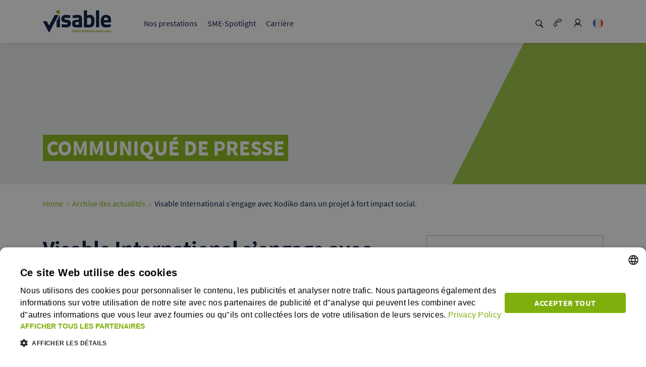

--- FILE ---
content_type: text/html;charset=UTF-8
request_url: https://www.visable.com/fr_fr/a-propos/presse/actualites/2020/Partenariat-Kodiko
body_size: 33002
content:
<!DOCTYPE html><html lang="fr">
<!--
This website is powered by Neos, the Open Source Content Application Platform licensed under the GNU/GPL.
Neos is based on Flow, a powerful PHP application framework licensed under the MIT license.

More information and contribution opportunities at https://www.neos.io
-->
<head><meta charset="UTF-8" /><script>    var Diu = {siteType:"press"};    (function(w,d,s,l,i){w[l]=w[l]||[];        function isValidUrl(url) {            var urlRegEx = /^(?:http(s)?:\/\/)?[\w.-]+(?:\.[\w\.-]+)+[\w\-\._~:/?#[\]@!\$&'\(\)\*\+,;=.]+$/gm;            var matchResult = url.match(urlRegEx);            if (matchResult) {                return matchResult[0];            }            return undefined;        }        window.dataLayer = window.dataLayer ||[];        var xmlHttp = new XMLHttpRequest();        xmlHttp.open( "GET", "/checkip", true);        xmlHttp.send( null );        xmlHttp.onload = function() {            var trafficsource = this.responseText;            w[l]=w[l]||[];            w[l].push({                OriginalURL: isValidUrl(window.location.href),                referrer: isValidUrl(document.referrer),                websiteName: "online.visable",                country: "FR",                language: "fr",                siteEnviroment: "production",                loginStatus: "not logged in",                siteType: "press",                trafficSource: trafficsource            });            w[l].push({"gtm.start":                new Date().getTime(),event:"gtm.js"});                var f=d.getElementsByTagName(s)[0],                j=d.createElement(s),dl=l!="dataLayer"?"&l="+l:"";                j.async=true;j.src="https://www.googletagmanager.com/gtm.js?id="+i+dl;                f.parentNode.insertBefore(j,f);            }        })(window,document,"script","dataLayer", "GTM-MLWXK9B")    </script><link rel="stylesheet" href="https://d2d1sj93pu2h8t.cloudfront.net/_Resources/Static/DIU.VisableCom/Styles/atomic.min.css?cb=55077009-c916-47ce-8d29-b3a4a1657c87" /><title>Partenariat Kodiko</title><meta name="robots" content="index,follow" /><link rel="canonical" href="https://www.visable.com/fr_fr/a-propos/presse/actualites/2020/Partenariat-Kodiko" /><link rel="alternate" hreflang="de-de" href="https://www.visable.com/de_de/ueber-uns/presse/Presse-Archiv/2020" /><link rel="alternate" hreflang="fr-fr" href="https://www.visable.com/fr_fr/a-propos/presse/actualites/2020/Partenariat-Kodiko" /><link rel="alternate" hreflang="en-uk" href="https://www.visable.com/en_uk/about-us/press/news-archive/2020/Kodiko-partnership" /><link rel="alternate" hreflang="de-at" href="https://www.visable.com/de_at/ueber-uns/presse/Presse-Archiv/2020" /><link rel="alternate" hreflang="de-ch" href="https://www.visable.com/de_ch/ueber-uns/presse/Presse-Archiv/2020" /><link rel="alternate" hreflang="en-nl" href="https://www.visable.com/en_nl/about-us/press/news-archive/2020/Kodiko-partnership" /><link rel="alternate" hreflang="fr-be" href="https://www.visable.com/fr_be/a-propos/presse/actualites/2020/Partenariat-Kodiko" /><link rel="alternate" hreflang="en" href="https://www.visable.com/en_int/about-us/press/news-archive/2020/Kodiko-partnership" /><link rel="alternate" hreflang="it-it" href="https://www.visable.com/it_it/chi-siamo/media/news-archive" /><link rel="alternate" hreflang="es-es" href="https://www.visable.com/es_es/quienes-somos/pulse/archivo-de-noticias/2020/visable-international-une-fuerzas-con-kodiko-en-un-proyecto-de-fuerte-impacto-social" /><meta name="twitter:card" content="summary" /><meta name="twitter:title" content="Partenariat Kodiko" /><meta name="twitter:url" content="https://www.visable.com/fr_fr/a-propos/presse/actualites/2020/Partenariat-Kodiko" /><meta property="og:type" content="website" /><meta property="og:title" content="Partenariat Kodiko" /><meta property="og:site_name" content="Visable : votre spécialiste B2B de la visibilité en ligne" /><meta property="og:locale" content="fr" /><meta property="og:url" content="https://www.visable.com/fr_fr/a-propos/presse/actualites/2020/Partenariat-Kodiko" /><meta property="og:image" content="https://d2d1sj93pu2h8t.cloudfront.net/assets/persistent/dc706914ea165d94eeffa4bd72c34372883f433c/Visable_Hamburg_01686_Full%20(1)-8192x3252-1200x476.jpg" /><meta property="og:image:width" content="1200" /><meta property="og:image:height" content="476" /><meta property="og:image:alt" content="Visable_Hamburg_01686_Full (1)-8192x3252.jpg" /><script type="application/ld+json">{"@context":"http:\/\/schema.org\/","@type":"BreadcrumbList","itemListElement":[{"@type":"ListItem","position":1,"name":"Online business made easy","item":"https:\/\/www.visable.com\/fr_fr"},{"@type":"ListItem","position":2,"name":"\u00c0 propos de nous","item":"https:\/\/www.visable.com\/fr_fr\/a-propos"},{"@type":"ListItem","position":3,"name":"Presse","item":"https:\/\/www.visable.com\/fr_fr\/a-propos\/presse"},{"@type":"ListItem","position":4,"name":"Archive des actualit\u00e9s","item":"https:\/\/www.visable.com\/fr_fr\/a-propos\/presse\/actualites"},{"@type":"ListItem","position":5,"name":"2020","item":"https:\/\/www.visable.com\/fr_fr\/a-propos\/presse\/actualites\/2020"},{"@type":"ListItem","position":6,"name":"Visable International s\u2019engage avec Kodiko dans un projet \u00e0 fort impact social.","item":"https:\/\/www.visable.com\/fr_fr\/a-propos\/presse\/actualites\/2020\/Partenariat-Kodiko"}]}</script><script type="application/ld+json">{"@context":"http:\/\/schema.org\/","@type":"Article","image":[null,{},{}],"mainEntityOfPage":{"@type":"WebPage","id":"https:\/\/www.visable.com\/fr_fr\/a-propos\/presse\/actualites\/2020\/Partenariat-Kodiko"},"headline":"Visable International s\u2019engage avec Kodiko dans un projet \u00e0 fort impact social.","description":"Paris, le 08 d\u00e9cembre 2020 \u2013&nbsp;<\/span><span>Visable International<\/span><span>, \u00e9diteur du moteur de sourcing B2B&nbsp;<\/span><span>EUROPAGES<\/span><span>, qui compte 40 millions de visiteurs annuels, 20 000 clients actifs, une soixantaine collaborateurs qui parlent 16 langues, s\u2019engage pour l\u2019insertion professionnelle des personnes r\u00e9fugi\u00e9es aux c\u00f4t\u00e9s de l\u2019association&nbsp;<\/span><span>Kodiko<\/span><span>.","datePublished":"2020-12-08T08:21:42+00:00","dateModified":"2023-07-11T11:24:20+00:00","author":{"@type":"person","name":"Author"},"publisher":{"@type":"Organization","name":"Visable GmbH","logo":{"@type":"ImageObject","url":"https:\/\/d2d1sj93pu2h8t.cloudfront.net\/_Resources\/Static\/DIU.VisableCom\/Images\/PNG\/visable-logo.png"}}}</script><meta name="viewport" content="width=device-width, initial-scale=1" /><link rel="shortcut icon" href="https://d2d1sj93pu2h8t.cloudfront.net/_Resources/Static/DIU.VisableCom/Favicon/favicon.ico" /><link rel="icon" type="image/png" sizes="16" href="https://d2d1sj93pu2h8t.cloudfront.net/_Resources/Static/DIU.VisableCom/Favicon/favicon-16x16.png" /><link rel="icon" type="image/png" sizes="32" href="https://d2d1sj93pu2h8t.cloudfront.net/_Resources/Static/DIU.VisableCom/Favicon/favicon-32x32.png" /><link rel="apple-touch-icon" sizes="180" href="https://d2d1sj93pu2h8t.cloudfront.net/_Resources/Static/DIU.VisableCom/Favicon/apple-touch-icon.png" /><link rel="manifest" crossorigin="use-credentials" href="https://d2d1sj93pu2h8t.cloudfront.net/_Resources/Static/DIU.VisableCom/Favicon/manifest.json" /><link rel="mask-icon" href="https://d2d1sj93pu2h8t.cloudfront.net/_Resources/Static/DIU.VisableCom/Favicon/safari-pinned-tab.svg" color="#5bbad5" /><meta name="msapplication-TileColor" content="#da532c" /><meta name="theme-color" content="#ffffff" />        <script type="text/javascript">            (function(c,l,a,r,i,t,y){                c[a]=c[a]||function(){(c[a].q=c[a].q||[]).push(arguments)};                t=l.createElement(r);t.async=1;t.src="https://www.clarity.ms/tag/"+i;                y=l.getElementsByTagName(r)[0];y.parentNode.insertBefore(t,y);            })(window, document, "clarity", "script", "twqtbjlc60");        </script>    </head><body class="press-article-page"><!-- Google Tag Manager (noscript) --><noscript><iframe src="https://www.googletagmanager.com/ns.html?id=GTM-MLWXK9B" height="0" width="0" style="display:none;visibility:hidden"></iframe></noscript><!-- End Google Tag Manager (noscript) --><header class="organism-header"><nav class="organism-header__nav "><div class="atom-menuMainNavigationGrid container molecule-menu-main-wrapper-js molecule-menu-main-stickyWrapper"><div class="row"><div class="atom-menuMainNavigationGrid__logo col-lg-2"><div class="atom-logo "><a href="https://www.visable.com/fr_fr"><svg xmlns="http://www.w3.org/2000/svg" width="135" height="45"> <use xmlns:xlink="http://www.w3.org/1999/xlink" xlink:href="#logo"></use></svg></a></div></div><div class="atom-menuMainNavigationGrid__navigation col-lg-8"><ul class="molecule-menu-mainNavigation"><li class="molecule-menu-mainNavigation__item normal"><a href="/fr_fr/pourquoi-visable" data-category="click" data-interactionType="link" data-location="header" data-entargeturipathsegment="why-visable" class="atom-hyperlink-default js_eventTracking molecule-menu-mainNavigation__link">Nos prestations</a><div class="molecule-menu-subNavigation "><div class="molecule-menu-subNavigation__border"></div><div><div class="molecule-menu-subNavigation__teaser-box"><a href="/fr_fr/marketplaces-b2b" class="molecule-menu-subNavigation__section-headline">Places de marché B2B</a><div class="molecule-menu-subNavigation__market-container"><div><a class="atom-menu-subNavigationItem js_eventTracking" href="/fr_fr/marketplaces-b2b/europages" data-category="click" data-interactionType="link" data-location="header" data-entargeturipathsegment="europages"><div class="atom-menu-subNavigationItem__complexItem atom-menu-subNavigationItem__b2b-container"><img loading="lazy" alt src="https://d2d1sj93pu2h8t.cloudfront.net/assets/persistent/7f70306256d20e6e3b33663cde1981ee92718292/europages.svg" class="atom-menu-subNavigationItem__image atom-menu-subNavigationItem__image_large" /><div><p class="atom-menu-subNavigationItem__caption">europages</p><p class="atom-menu-subNavigationItem__description">La marketplace B2B conçue pour le commerce international.</p></div></div></a></div><div><a class="atom-menu-subNavigationItem js_eventTracking" href="/fr_fr/marketplaces-b2b/wer-liefert-was" data-category="click" data-interactionType="link" data-location="header" data-entargeturipathsegment="wer-liefert-was-wlw"><div class="atom-menu-subNavigationItem__complexItem atom-menu-subNavigationItem__b2b-container"><img loading="lazy" alt src="https://d2d1sj93pu2h8t.cloudfront.net/assets/persistent/fabf7701d8f94f6e6ab39190919dba25c63871d0/wlw.svg" class="atom-menu-subNavigationItem__image atom-menu-subNavigationItem__image_large" /><div><p class="atom-menu-subNavigationItem__caption">wer liefert was (wlw)</p><p class="atom-menu-subNavigationItem__description">La marketplace B2B leader dans l’espace germanophone.</p></div></div></a></div></div></div><div class="molecule-menu-subNavigation__teaser-box"><a href="/fr_fr/marketing-en-ligne" class="molecule-menu-subNavigation__section-headline">Online Marketing Services</a><div class="molecule-menu-subNavigation__service-container"><div><a class="atom-menu-subNavigationItem js_eventTracking" href="/fr_fr/marketing-en-ligne/google-ads" data-category="click" data-interactionType="link" data-location="header" data-entargeturipathsegment="google-ads"><div class="atom-menu-subNavigationItem__complexItem"><img loading="lazy" alt src="https://d2d1sj93pu2h8t.cloudfront.net/assets/persistent/ce02c8429ebf9b1ee77d9d11617869af78cf0efb/visable_icon_google-ads.svg" class="atom-menu-subNavigationItem__image" /><div><p class="atom-menu-subNavigationItem__caption">Google Ads</p><p class="atom-menu-subNavigationItem__description">Présentez-vous aux clients potentiels sur Google et Bing.</p></div></div></a></div><div><a class="atom-menu-subNavigationItem js_eventTracking" href="/fr_fr/marketing-en-ligne/retargeting" data-category="click" data-interactionType="link" data-location="header" data-entargeturipathsegment="retargeting"><div class="atom-menu-subNavigationItem__complexItem"><img loading="lazy" alt src="https://d2d1sj93pu2h8t.cloudfront.net/assets/persistent/32dbbce3345e2defb90dd88bf0551565ee8ddafd/visable_icon_retargeting.svg" class="atom-menu-subNavigationItem__image" /><div><p class="atom-menu-subNavigationItem__caption">Retargeting</p><p class="atom-menu-subNavigationItem__description">Créez vos campagnes de Retargeting pour le B2B.</p></div></div></a></div></div></div></div></div></li><li class="molecule-menu-mainNavigation__item normal"><a href="/fr_fr/magazine" data-category="click" data-interactionType="link" data-location="header" data-entargeturipathsegment="magazine" class="atom-hyperlink-default js_eventTracking molecule-menu-mainNavigation__link">SME-Spotlight</a><div class="molecule-menu-subNavigation "><div class="molecule-menu-subNavigation__border"></div><div class="molecule-menu-subNavigation__list"><div class="molecule-menu-subNavigation__simpleitem  normal"><a href="/fr_fr/magazine/savoir-faire" data-category="click" data-interactionType="link" data-location="header" data-entargeturipathsegment="basics" class="atom-hyperlink-default js_eventTracking molecule-menu-main-subcategory">Les fondamentaux du B2B</a></div><div class="molecule-menu-subNavigation__simpleitem  normal"><a href="/fr_fr/pourquoi-visable/temoignages-clients" data-category="click" data-interactionType="link" data-location="header" data-entargeturipathsegment="temoignages" class="atom-hyperlink-default js_eventTracking molecule-menu-main-subcategory">Témoignages</a></div><div class="molecule-menu-subNavigation__simpleitem  normal"><a href="/fr_fr/magazine/livres-blancs" data-category="click" data-interactionType="link" data-location="header" data-entargeturipathsegment="white-papers" class="atom-hyperlink-default js_eventTracking molecule-menu-main-subcategory">Livres blancs</a></div></div></div></li><li class="molecule-menu-mainNavigation__item normal"><a href="/fr_fr/carriere" data-category="click" data-interactionType="link" data-location="header" data-entargeturipathsegment="career" class="atom-hyperlink-default js_eventTracking molecule-menu-mainNavigation__link">Carrière</a><div class="molecule-menu-subNavigation "><div class="molecule-menu-subNavigation__border"></div><div class="molecule-menu-subNavigation__list"><div class="molecule-menu-subNavigation__simpleitem  normal"><a href="/fr_fr/carriere/travailler-a-visable" data-category="click" data-interactionType="link" data-location="header" data-entargeturipathsegment="behind-the-scenes" class="atom-hyperlink-default js_eventTracking molecule-menu-main-subcategory">Ce qui nous rend uniques</a></div><div class="molecule-menu-subNavigation__simpleitem  normal"><a href="/fr_fr/carriere/jobs" data-category="click" data-interactionType="link" data-location="header" data-entargeturipathsegment="jobs" class="atom-hyperlink-default js_eventTracking molecule-menu-main-subcategory">Offres d’emploi</a></div></div></div></li></ul></div><div class="atom-menuMainNavigationGrid__special-functions col-lg-2"><ul class="molecule-menu-main-special-functions "><li></li><li class="molecule-menu-main-special-functions__item"><a href="#search" class="molecule-menu-main-special-functions__link molecule-menu-main-special-functions__search-link"><svg class="molecule-menu-main-special-functions__icon"><use xmlns:xlink="http://www.w3.org/1999/xlink" xlink:href="#icon-search"></use></svg></a></li><li class="molecule-menu-main-special-functions__item"><a href="https://www.visable.com/fr_fr/contact" class="molecule-menu-main-special-functions__link molecule-menu-main-special-functions__contact-link--normal" target="_self"><svg class="molecule-menu-main-special-functions__icon"><use xmlns:xlink="http://www.w3.org/1999/xlink" xlink:href="#icon-contact"></use></svg></a></li><li class="molecule-menu-main-special-functions__item"><a href="https://www.visable.com/fr_fr/login" class="molecule-menu-main-special-functions__link"><svg class="molecule-menu-main-special-functions__icon"><use xmlns:xlink="http://www.w3.org/1999/xlink" xlink:href="#icon-login"></use></svg></a></li><li class="molecule-menu-main-special-functions__item molecule-menu-main-special-functions__lang-selector-item"><div class="atom-country-selector-button"><a href="#fr" class="atom-country-selector-button__link"><div class="atom-rounded-country-flag-icon"><svg class="atom-country-flag-icon"><use xmlns:xlink="http://www.w3.org/1999/xlink" xlink:href="#flag-fr"></use></svg></div></a></div></li></ul></div></div></div><div class="container molecule-menu-mobile molecule-menu-mobile-js"><div class="molecule-menu-mobile__top"><div class="molecule-menu-mobile__logo"><div class="atom-logo "><a href="https://www.visable.com/fr_fr"><svg xmlns="http://www.w3.org/2000/svg" width="135" height="45"> <use xmlns:xlink="http://www.w3.org/1999/xlink" xlink:href="#logo"></use></svg></a></div></div><div class="molecule-menu-mobile__actions"><ul class="molecule-menu-main-special-functions "><li></li><li class="molecule-menu-main-special-functions__item"><a href="#search" class="molecule-menu-main-special-functions__link molecule-menu-main-special-functions__search-link"><svg class="molecule-menu-main-special-functions__icon"><use xmlns:xlink="http://www.w3.org/1999/xlink" xlink:href="#icon-search"></use></svg></a></li><li class="molecule-menu-main-special-functions__item"><a href="https://www.visable.com/fr_fr/contact" class="molecule-menu-main-special-functions__link molecule-menu-main-special-functions__contact-link--normal" target="_self"><svg class="molecule-menu-main-special-functions__icon"><use xmlns:xlink="http://www.w3.org/1999/xlink" xlink:href="#icon-contact"></use></svg></a></li><li class="molecule-menu-main-special-functions__item"><a href="https://www.visable.com/fr_fr/login" class="molecule-menu-main-special-functions__link"><svg class="molecule-menu-main-special-functions__icon"><use xmlns:xlink="http://www.w3.org/1999/xlink" xlink:href="#icon-login"></use></svg></a></li><li class="molecule-menu-main-special-functions__item molecule-menu-main-special-functions__lang-selector-item"><div class="atom-country-selector-button"><a href="#fr" class="atom-country-selector-button__link"><div class="atom-rounded-country-flag-icon"><svg class="atom-country-flag-icon"><use xmlns:xlink="http://www.w3.org/1999/xlink" xlink:href="#flag-fr"></use></svg></div></a></div></li></ul><label class="atom-toggleButton" for="toggle"><input id="toggle" type="checkbox" class="atom-toggleButton__checkbox atom-toggleButton__checkbox-js" /><div class="atom-toggleButton__button"><div></div><div></div><div></div></div></label></div></div><div class="molecule-menu-mobile__mainNavigation"><ul class="molecule-menu-mobile__list"><li class="molecule-menu-mobile__mainItem"><label for="subMenuToggle-1" class="molecule-menu-mobile__itemWrapper"><input id="subMenuToggle-1" type="checkbox" class="molecule-menu-mobile__submenu-toggle molecule-menu-mobile__submenu-toggle-js" /><a href="/fr_fr/pourquoi-visable" data-category="click" data-interactionType="link" data-location="header" data-entargeturipathsegment class="atom-hyperlink-default js_eventTracking molecule-menu-mobile__label normal">Nos prestations</a><svg xmlns="http://www.w3.org/2000/svg" width="20" height="20" viewBox="0 0 20 20" class="molecule-menu-mobile__submenu-toggle-icon"><g id="Symbols" stroke="none" stroke-width="1" fill="none" fill-rule="evenodd"><g id="icon-/-arrow-down-/-blau" fill="#00193C"><g id="icons8-expand-arrow" transform="translate(3.000000, 6.000000)"><polygon id="Path" points="0.862170088 0 0 1.08169014 6.56891496 7.57183099 7 8 7.43108504 7.57183099 14 1.08169014 13.1378299 0 7 6.06197183"></polygon></g></g></g></svg><ul class="molecule-menu-mobile__subItem"><li class="molecule-menu-mobile__subItemWrapper molecule-menu-mobile-block normal"><a href="/fr_fr/marketplaces-b2b" data-category="click" data-interactionType="link" data-location="header" data-entargeturipathsegment class="atom-hyperlink-default js_eventTracking atom-menu-subNavigationItem__simple">Places de marché B2B</a></li><li class="molecule-menu-mobile__subItemWrapper molecule-menu-mobile-block normal"><a href="/fr_fr/marketing-en-ligne" data-category="click" data-interactionType="link" data-location="header" data-entargeturipathsegment class="atom-hyperlink-default js_eventTracking atom-menu-subNavigationItem__simple">Online Marketing Services</a></li></ul></label></li><li class="molecule-menu-mobile__mainItem"><label for="subMenuToggle-2" class="molecule-menu-mobile__itemWrapper"><input id="subMenuToggle-2" type="checkbox" class="molecule-menu-mobile__submenu-toggle molecule-menu-mobile__submenu-toggle-js" /><a href="/fr_fr/magazine" data-category="click" data-interactionType="link" data-location="header" data-entargeturipathsegment class="atom-hyperlink-default js_eventTracking molecule-menu-mobile__label normal">SME-Spotlight</a><svg xmlns="http://www.w3.org/2000/svg" width="20" height="20" viewBox="0 0 20 20" class="molecule-menu-mobile__submenu-toggle-icon"><g id="Symbols" stroke="none" stroke-width="1" fill="none" fill-rule="evenodd"><g id="icon-/-arrow-down-/-blau" fill="#00193C"><g id="icons8-expand-arrow" transform="translate(3.000000, 6.000000)"><polygon id="Path" points="0.862170088 0 0 1.08169014 6.56891496 7.57183099 7 8 7.43108504 7.57183099 14 1.08169014 13.1378299 0 7 6.06197183"></polygon></g></g></g></svg><ul class="molecule-menu-mobile__subItem"><li class="molecule-menu-mobile__subItemWrapper molecule-menu-mobile-block normal"><a href="/fr_fr/magazine/savoir-faire" data-category="click" data-interactionType="link" data-location="header" data-entargeturipathsegment class="atom-hyperlink-default js_eventTracking atom-menu-subNavigationItem__simple">Les fondamentaux du B2B</a></li><li class="molecule-menu-mobile__subItemWrapper molecule-menu-mobile-block normal"><a href="/fr_fr/pourquoi-visable/temoignages-clients" data-category="click" data-interactionType="link" data-location="header" data-entargeturipathsegment class="atom-hyperlink-default js_eventTracking atom-menu-subNavigationItem__simple">Témoignages</a></li><li class="molecule-menu-mobile__subItemWrapper molecule-menu-mobile-block normal"><a href="/fr_fr/magazine/livres-blancs" data-category="click" data-interactionType="link" data-location="header" data-entargeturipathsegment class="atom-hyperlink-default js_eventTracking atom-menu-subNavigationItem__simple">Livres blancs</a></li></ul></label></li><li class="molecule-menu-mobile__mainItem"><label for="subMenuToggle-3" class="molecule-menu-mobile__itemWrapper"><input id="subMenuToggle-3" type="checkbox" class="molecule-menu-mobile__submenu-toggle molecule-menu-mobile__submenu-toggle-js" /><a href="/fr_fr/carriere" data-category="click" data-interactionType="link" data-location="header" data-entargeturipathsegment class="atom-hyperlink-default js_eventTracking molecule-menu-mobile__label normal">Carrière</a><svg xmlns="http://www.w3.org/2000/svg" width="20" height="20" viewBox="0 0 20 20" class="molecule-menu-mobile__submenu-toggle-icon"><g id="Symbols" stroke="none" stroke-width="1" fill="none" fill-rule="evenodd"><g id="icon-/-arrow-down-/-blau" fill="#00193C"><g id="icons8-expand-arrow" transform="translate(3.000000, 6.000000)"><polygon id="Path" points="0.862170088 0 0 1.08169014 6.56891496 7.57183099 7 8 7.43108504 7.57183099 14 1.08169014 13.1378299 0 7 6.06197183"></polygon></g></g></g></svg><ul class="molecule-menu-mobile__subItem"><li class="molecule-menu-mobile__subItemWrapper molecule-menu-mobile-block normal"><a href="/fr_fr/carriere/travailler-a-visable" data-category="click" data-interactionType="link" data-location="header" data-entargeturipathsegment class="atom-hyperlink-default js_eventTracking atom-menu-subNavigationItem__simple">Ce qui nous rend uniques</a></li><li class="molecule-menu-mobile__subItemWrapper molecule-menu-mobile-block normal"><a href="/fr_fr/carriere/jobs" data-category="click" data-interactionType="link" data-location="header" data-entargeturipathsegment class="atom-hyperlink-default js_eventTracking atom-menu-subNavigationItem__simple">Offres d’emploi</a></li></ul></label></li></ul><div class="molecule-menu-mobile__search"><form class="atom-search-form" action="https://www.visable.com/fr_fr/recherche" method="post"><input class="atom-search-form__input" type="text" name="search" placeholder="Search" /><button class="atom-search-form__button js_eventTracking" type="submit" data-interactiontype="start_search" data-category="interaction_search" data-location="content"><svg class="atom-search-form__icon"><use xmlns:xlink="http://www.w3.org/1999/xlink" xlink:href="#icon-search"></use></svg></button></form></div></div></div><div class="container"><div class="molecule-flyout-container"><div class="molecule-flyout-container__inner container molecule-menu-country-selector-flyout"><div class="atom-flyout-border"></div><span class="molecule-menu-country-selector-flyout__title">Choose your country</span><div class="molecule-country-selector-flags"><div class="atom-country-selector-flag"><a href="/de_de/ueber-uns/presse/Presse-Archiv/2020" class="atom-country-selector-flag__anchor"><div class="atom-country-selector-flag__anchor-container"><svg class="atom-country-flag-icon"><use xmlns:xlink="http://www.w3.org/1999/xlink" xlink:href="#flag-de"></use></svg><label class="atom-country-selector-flag__label">Allemagne</label></div></a></div><div class="atom-country-selector-flag"><a href="/fr_fr/a-propos/presse/actualites/2020/Partenariat-Kodiko" class="atom-country-selector-flag__anchor"><div class="atom-country-selector-flag__anchor-container"><svg class="atom-country-flag-icon"><use xmlns:xlink="http://www.w3.org/1999/xlink" xlink:href="#flag-fr"></use></svg><label class="atom-country-selector-flag__label">France</label></div></a></div><div class="atom-country-selector-flag"><a href="/en_uk/about-us/press/news-archive/2020/Kodiko-partnership" class="atom-country-selector-flag__anchor"><div class="atom-country-selector-flag__anchor-container"><svg class="atom-country-flag-icon"><use xmlns:xlink="http://www.w3.org/1999/xlink" xlink:href="#flag-uk"></use></svg><label class="atom-country-selector-flag__label">Royaume-Uni</label></div></a></div><div class="atom-country-selector-flag"><a href="/de_at/ueber-uns/presse/Presse-Archiv/2020" class="atom-country-selector-flag__anchor"><div class="atom-country-selector-flag__anchor-container"><svg class="atom-country-flag-icon"><use xmlns:xlink="http://www.w3.org/1999/xlink" xlink:href="#flag-at"></use></svg><label class="atom-country-selector-flag__label">Autriche</label></div></a></div><div class="atom-country-selector-flag"><a href="/de_ch/ueber-uns/presse/Presse-Archiv/2020" class="atom-country-selector-flag__anchor"><div class="atom-country-selector-flag__anchor-container"><svg class="atom-country-flag-icon"><use xmlns:xlink="http://www.w3.org/1999/xlink" xlink:href="#flag-ch"></use></svg><label class="atom-country-selector-flag__label">Suisse</label></div></a></div><div class="atom-country-selector-flag"><a href="/en_nl/about-us/press/news-archive/2020/Kodiko-partnership" class="atom-country-selector-flag__anchor"><div class="atom-country-selector-flag__anchor-container"><svg class="atom-country-flag-icon"><use xmlns:xlink="http://www.w3.org/1999/xlink" xlink:href="#flag-nl"></use></svg><label class="atom-country-selector-flag__label">Pays-Bas</label></div></a></div><div class="atom-country-selector-flag"><a href="/fr_be/a-propos/presse/actualites/2020/Partenariat-Kodiko" class="atom-country-selector-flag__anchor"><div class="atom-country-selector-flag__anchor-container"><svg class="atom-country-flag-icon"><use xmlns:xlink="http://www.w3.org/1999/xlink" xlink:href="#flag-be"></use></svg><label class="atom-country-selector-flag__label">Belgique</label></div></a></div><div class="atom-country-selector-flag"><a href="/en_int/about-us/press/news-archive/2020/Kodiko-partnership" class="atom-country-selector-flag__anchor"><div class="atom-country-selector-flag__anchor-container"><svg class="atom-country-flag-icon"><use xmlns:xlink="http://www.w3.org/1999/xlink" xlink:href="#flag-int"></use></svg><label class="atom-country-selector-flag__label">International</label></div></a></div><div class="atom-country-selector-flag"><a href="/it_it/chi-siamo/media/news-archive" class="atom-country-selector-flag__anchor"><div class="atom-country-selector-flag__anchor-container"><svg class="atom-country-flag-icon"><use xmlns:xlink="http://www.w3.org/1999/xlink" xlink:href="#flag-it"></use></svg><label class="atom-country-selector-flag__label">Italie</label></div></a></div><div class="atom-country-selector-flag"><a href="/es_es/quienes-somos/pulse/archivo-de-noticias/2020/visable-international-une-fuerzas-con-kodiko-en-un-proyecto-de-fuerte-impacto-social" class="atom-country-selector-flag__anchor"><div class="atom-country-selector-flag__anchor-container"><svg class="atom-country-flag-icon"><use xmlns:xlink="http://www.w3.org/1999/xlink" xlink:href="#flag-es"></use></svg><label class="atom-country-selector-flag__label">Espagne</label></div></a></div></div></div></div><div class="molecule-flyout-container"><div class="molecule-flyout-container__inner container molecule-menu-search-flyout"><div class="atom-flyout-border"></div><form class="atom-search-form" action="https://www.visable.com/fr_fr/recherche" method="post"><input class="atom-search-form__input" type="text" name="search" /><button class="atom-search-form__button js_eventTracking" type="submit" data-interactiontype="start_search" data-category="interaction_search" data-location="content"><svg class="atom-search-form__icon"><use xmlns:xlink="http://www.w3.org/1999/xlink" xlink:href="#icon-search"></use></svg></button></form></div></div></div></nav></header><main><style> .molecule-angle-up.angleID_5a5b3bdb-ab1a-5e1e-6515-a6f1826698b8:after { opacity: 0.8;}</style><div class="molecule-angle-type__stage molecule-angle-bg-color__grey"><div data-mobileImg="url(&quot;&quot;)" data-tabletImage="url(&quot;&quot;)" data-image="url(&quot;&quot;)" class="molecule-angle-wrapper small div_8-2 angleID_5a5b3bdb-ab1a-5e1e-6515-a6f1826698b8 colored-side__left molecule-angle-bg-color-left__grey"><div class="molecule-angle-direction molecule-angle-up molecule-angle-bg-color-right__green angleID_5a5b3bdb-ab1a-5e1e-6515-a6f1826698b8"></div><div class="molecule-angle-content-wrapper"><div class="molecule-angle-content container"><div class="row"><div class="content-left font-bg-color-grey__left col-lg-9 col-md-8 col-special-stage-width "><div class="atom-anglecontent atom-anglecontent-alignelements__bottom atom-anglecontent-spacing__15 content-type__angleContent"><div class="atom-anglecontent__collection neos-contentcollection"><div class="atom-headline-stripes-wrapper"><header class="atom-headline-stripes__left"><span><strong>communiqué de presse</strong></span></header></div></div></div></div><div class="content-right hide-in-mobile font-bg-color-green__right col-0 molecule-angle-bg-color-right__green"></div></div></div></div></div><div class="container mobile-angle"><div class="left col-12 mobile-angle mobile-angle-content"><div class="atom-anglecontent atom-anglecontent-alignelements__bottom atom-anglecontent-spacing__15 content-type__angleContent"><div class="atom-anglecontent__collection neos-contentcollection"><div class="atom-headline-stripes-wrapper"><header class="atom-headline-stripes__left"><span><strong>communiqué de presse</strong></span></header></div></div></div></div></div></div>

<nav class="breadcrumb">
    <div class="container">
        
            <ul class="breadcrumb">
            
                
                        <li  class="normal">
                          
                              <a href="/fr_fr">Home</a>
                            

                        </li>
                    
            
                
                        
                                <li  class="active">
                                    <svg class="breadcrumb__icon-left"><use xmlns:xlink="http://www.w3.org/1999/xlink" xlink:href="#icon-arrowDown"></use></svg> <a href="/fr_fr/a-propos/presse/actualites">Archive des actualités</a>
                                </li>
                            
                    
            
                
                        
                                
                                    <li  class="current">
                                        <svg class="breadcrumb__icon-left"><use xmlns:xlink="http://www.w3.org/1999/xlink" xlink:href="#icon-arrowDown"></use></svg> Visable International s’engage avec Kodiko dans un projet à fort impact social.
                                    </li>
                                
                            
                    
            
            
            </ul>
        
    </div>
</nav>
<div class="template-article container"><article class="template-article__article" vocab="http://schema.org/" typeof="Article"><header class="template-article__header"><div class="row"><div class="col-12"></div></div><div class="row"><div class="col-md-8"><h1 property="headline" class="atom-headline-h1 template-article__headline">Visable International s’engage avec Kodiko dans un projet à fort impact social.</h1></div><aside class="col-md-4"><div class="atom-share-box"><h4 class="atom-share-box__headline">Partager les nouvelles</h4><div class="atom-share-box__container"><a class="atom-share-box__link js_eventTracking" target="_blank" href="https://www.facebook.com/sharer/sharer.php?u=https%3A%2F%2Fwww.visable.com%2Ffr_fr%2Fa-propos%2Fpresse%2Factualites%2F2020%2FPartenariat-Kodiko&amp;t=Visable%20International%20s%E2%80%99engage%20avec%20Kodiko%20dans%20un%20projet%20%C3%A0%20fort%20impact%20social." rel="noreferrer" data-category="interaction_social" data-interactiontype="share_facebook" data-location="sidebar"><svg class="atom-share-box__icon" role="img" aria-label="facebook"><use xlink:href="#icon-facebook" /></svg></a><a class="atom-share-box__link js_eventTracking" target="_blank" href="https://twitter.com/intent/tweet?source=https%3A%2F%2Fwww.visable.com%2Ffr_fr%2Fa-propos%2Fpresse%2Factualites%2F2020%2FPartenariat-Kodiko&amp;text=Visable%20International%20s%E2%80%99engage%20avec%20Kodiko%20dans%20un%20projet%20%C3%A0%20fort%20impact%20social.:%20https%3A%2F%2Fwww.visable.com%2Ffr_fr%2Fa-propos%2Fpresse%2Factualites%2F2020%2FPartenariat-Kodiko" rel="noreferrer" data-category="interaction_social" data-interactiontype="share_x" data-location="sidebar"><svg class="atom-share-box__icon" role="img" aria-label="x"><use xlink:href="#icon-x" /></svg></a><a class="atom-share-box__link js_eventTracking" target="_blank" href="https://www.xing.com/spi/shares/new?url=https%3A%2F%2Fwww.visable.com%2Ffr_fr%2Fa-propos%2Fpresse%2Factualites%2F2020%2FPartenariat-Kodiko;title=Visable%20International%20s%E2%80%99engage%20avec%20Kodiko%20dans%20un%20projet%20%C3%A0%20fort%20impact%20social.:%20https%3A%2F%2Fwww.visable.com%2Ffr_fr%2Fa-propos%2Fpresse%2Factualites%2F2020%2FPartenariat-Kodiko" rel="noreferrer" data-category="interaction_social" data-interactiontype="share_xing" data-location="sidebar"><svg class="atom-share-box__icon" role="img" aria-label="xing"><use xlink:href="#icon-xing" /></svg></a><a class="atom-share-box__link js_eventTracking" target="_blank" href="http://www.linkedin.com/shareArticle?mini=true&amp;url=https%3A%2F%2Fwww.visable.com%2Ffr_fr%2Fa-propos%2Fpresse%2Factualites%2F2020%2FPartenariat-Kodiko&amp;title=Visable%20International%20s%E2%80%99engage%20avec%20Kodiko%20dans%20un%20projet%20%C3%A0%20fort%20impact%20social.:%20https%3A%2F%2Fwww.visable.com%2Ffr_fr%2Fa-propos%2Fpresse%2Factualites%2F2020%2FPartenariat-Kodiko" rel="noreferrer" data-category="interaction_social" data-interactiontype="share_linkedin" data-location="sidebar"><svg class="atom-share-box__icon" role="img" aria-label="linkdin"><use xlink:href="#icon-linkedin" /></svg></a></div></div><div class="atom-share-box atom-share-box--mobile"><h4 class="atom-share-box__headline">Partager les nouvelles</h4><div class="atom-share-box__container"><a class="atom-share-box__link js_eventTracking" target="_blank" href="fb://faceweb/f?href=https%3A%2F%2Fm.facebook.com%2Fsharer%2Fsharer.php%3Fu%3Dhttps%3A%2F%2Fwww.visable.com%2Ffr_fr%2Fa-propos%2Fpresse%2Factualites%2F2020%2FPartenariat-Kodiko%26t%3DVisable%20International%20s%E2%80%99engage%20avec%20Kodiko%20dans%20un%20projet%20%C3%A0%20fort%20impact%20social." rel="noreferrer" data-category="interaction_social" data-interactiontype="share_facebook" data-location="sidebar"><svg class="atom-share-box__icon" role="img" aria-label="facebook"><use xlink:href="#icon-facebook" /></svg></a><a class="atom-share-box__link js_eventTracking" target="_blank" href="https://twitter.com/intent/tweet?source=https%3A%2F%2Fwww.visable.com%2Ffr_fr%2Fa-propos%2Fpresse%2Factualites%2F2020%2FPartenariat-Kodiko&amp;text=Visable%20International%20s%E2%80%99engage%20avec%20Kodiko%20dans%20un%20projet%20%C3%A0%20fort%20impact%20social.:%20https%3A%2F%2Fwww.visable.com%2Ffr_fr%2Fa-propos%2Fpresse%2Factualites%2F2020%2FPartenariat-Kodiko" rel="noreferrer" data-category="interaction_social" data-interactiontype="share_x" data-location="sidebar"><svg class="atom-share-box__icon" role="img" aria-label="x"><use xlink:href="#icon-x" /></svg></a><a class="atom-share-box__link js_eventTracking" target="_blank" href="https://www.xing.com/spi/shares/new?url=https%3A%2F%2Fwww.visable.com%2Ffr_fr%2Fa-propos%2Fpresse%2Factualites%2F2020%2FPartenariat-Kodiko;title=Visable%20International%20s%E2%80%99engage%20avec%20Kodiko%20dans%20un%20projet%20%C3%A0%20fort%20impact%20social.:%20https%3A%2F%2Fwww.visable.com%2Ffr_fr%2Fa-propos%2Fpresse%2Factualites%2F2020%2FPartenariat-Kodiko" rel="noreferrer" data-category="interaction_social" data-interactiontype="share_xing" data-location="sidebar"><svg class="atom-share-box__icon" role="img" aria-label="xing"><use xlink:href="#icon-xing" /></svg></a><a class="atom-share-box__link js_eventTracking" target="_blank" href="http://www.linkedin.com/shareArticle?mini=true&amp;url=https%3A%2F%2Fwww.visable.com%2Ffr_fr%2Fa-propos%2Fpresse%2Factualites%2F2020%2FPartenariat-Kodiko&amp;title=Visable%20International%20s%E2%80%99engage%20avec%20Kodiko%20dans%20un%20projet%20%C3%A0%20fort%20impact%20social.:%20https%3A%2F%2Fwww.visable.com%2Ffr_fr%2Fa-propos%2Fpresse%2Factualites%2F2020%2FPartenariat-Kodiko" rel="noreferrer" data-category="interaction_social" data-interactiontype="share_linkedin" data-location="sidebar"><svg class="atom-share-box__icon" role="img" aria-label="linkdin"><use xlink:href="#icon-linkedin" /></svg></a></div></div></aside></div></header><div class="atom-separator-border template-article__separator"></div><div class="row"><div class="template-article__main col-md-8"><div class="template-article__content-wrapper"><div class="template-article__media"><div class="neos-contentcollection"></div></div><p class="template-article__introduction" property="description">Paris, le 08 décembre 2020 –&nbsp;</span><span>Visable International</span><span>, éditeur du moteur de sourcing B2B&nbsp;</span><span>EUROPAGES</span><span>, qui compte 40 millions de visiteurs annuels, 20 000 clients actifs, une soixantaine collaborateurs qui parlent 16 langues, s’engage pour l’insertion professionnelle des personnes réfugiées aux côtés de l’association&nbsp;</span><span>Kodiko</span><span>.</p><div class="template-article__body" property="articleBody"><div class="neos-contentcollection"><div class="atom-text-block"><p>Un programme de 6 mois via un mécénat de compétence qui repose sur l’apprentissage mutuel entre deux professionnels : l’un réfugié à la recherche d’un emploi et l’autre en poste.</p><p style="text-align:justify;">Pour Julien Poilleux, Directeur Général de Visable International :</p><p style="text-align:justify;">« Lorsqu’en février 2020 nous avons entendu parler de l’association Kodiko (« code », en grec) ça a été une évidence pour notre entreprise : un projet porteur de sens qui reflète notre ADN multiculturel, où il est question d’une transmission mutuelle des codes professionnels et culturels afin de favoriser une intégration rapide et efficace des réfugiés.&nbsp;</p><p style="text-align:justify;">« Nous proposons d’être une étape, un relai vers l’autonomie en accompagnant des réfugiés vers l’insertion professionnelle, des adultes,&nbsp; hommes et femmes, qui chez eux, avant de fuir étaient professeurs, commerciaux ou spécialistes marketing, instruits, mais vierges des codes de l’entreprise française ou européenne. Grâce à ce programme, nous espérons leur permettre de trouver un emploi stable tout en contribuant à l’épanouissement de nos collaborateurs et de notre communauté ».&nbsp;&nbsp;</p><p style="text-align:justify;">Durant 6 mois, 8 salariés vont accompagner 8 personnes réfugiées pour structurer leur projet professionnel, les aider à valoriser leurs compétences, à développer un réseau grâce au programme de co-training réfugiés-salariés développé par Cécile Pierrat Schiever cofondatrice depuis 2016 de Kodiko.</p><p style="text-align:justify;">« Kodiko participe à la construction d'une société plus inclusive, en proposant aux entreprises une solution d'engagement des collaborateurs. À travers notre programme structuré, nous accompagnons des professionnels réfugiés en recherche d'emploi et créons la rencontre avec des professionnels souhaitant contribuer à l'avancée de leur projet et de leur intégration. Depuis 2016, plus de 600 binômes ont été accompagnés par Kodiko.»</p><p style="text-align:justify;">Cet accompagnement comprend à la fois un volet collectif :&nbsp;</p><ul><li style="text-align:justify;"><strong>Des ateliers groupés</strong> animés par des experts RH et coachs bénévoles pour muscler la recherche d’emploi ;</li><li style="text-align:justify;">Atelier CV, Atelier LinkedIn, Apprendre à pitcher son projet, Atelier photo professionnelle ;</li><li style="text-align:justify;">Coaching Posture et communication non verbale ;</li><li style="text-align:justify;">Mieux connaître ses forces.</li></ul><p style="text-align:justify;"><strong>Et un volet individuel :</strong></p><p style="text-align:justify;">Un travail de 6 mois en binôme avec un professionnel volontaire encadré par un Konnecteur et des ressources dédiées à l’accompagnement.</p></div></div><div class="neos-contentcollection"></div></div></div><div class="atom-article-back-button "><a class="atom-button atom-button--type-secondary atom-button--size-medium" href="/fr_fr/a-propos/presse/actualites" target="_self" title data-size="medium" data-type="secondary"><span class="atom-button__content"><span class="atom-button__title">Retour à l'aperçu</span></span></a></div></div><aside class="col-md-4"><div class="molecule-press-contact-box"><div class="molecule-press-contact-box__container"><h3 class="molecule-press-contact-box__headline">Contact de presse</h3><div class="molecule-press-contact-box__photo"><div class="atom-image-container "><picture class="atom-image-container image centerCenter"><source srcset="https://d2d1sj93pu2h8t.cloudfront.net/assets/persistent/618317df5cb491a5bf67f33347931a270a0f81f9/Sandra_Y%C3%B6nter_Visable_1200px-676x675-260x260.jpg 1x, https://d2d1sj93pu2h8t.cloudfront.net/_Resources/Static/Neos.Media/IconSets/vivid/jpg.svg 1.5x, https://d2d1sj93pu2h8t.cloudfront.net/_Resources/Static/Neos.Media/IconSets/vivid/jpg.svg 2x" media="screen and (min-width: 1200px)" width="260" height="260" /><source srcset="https://d2d1sj93pu2h8t.cloudfront.net/assets/persistent/5b31776560f079dd80af91b5ed07a9989defbf60/Sandra_Y%C3%B6nter_Visable_1200px-676x675-172x172.jpg 172w" media="screen and (max-width: 1199px)" width="260" height="260" /><source srcset type="image/webp" width="260" height="260" /><source srcset type="image/png" width="260" height="260" /><img src="https://d2d1sj93pu2h8t.cloudfront.net/assets/persistent/618317df5cb491a5bf67f33347931a270a0f81f9/Sandra_Y%C3%B6nter_Visable_1200px-676x675-260x260.jpg" loading="lazy" alt width="260" height="260" /></picture></div></div><p class="molecule-press-contact-box__offer">Je me réjouis d'avance de vos demandes !<br /><br />Sandra&nbsp; Yönter <br />Vice President Marketing &amp; Managing  Director &nbsp;</span><span>Visable</span><span> International</span><span>&nbsp; <br /><br />Tél. +49 162 2 00 07 41<br/><a href="mailto:press@visable.com" class="molecule-press-contact-box__email-link">press@visable.com</a></p></div></div><div class="neos-contentcollection"></div></aside></div></article><div class="template-article_wide"><div class="neos-contentcollection"></div></div><div class="atom-lightbox__wrapper container"><div class="atom-lightbox col-12 col-md-10"><div class="atom-lightbox__close-wrapper"><svg class="atom-lightbox__close"><use xmlns:xlink="http://www.w3.org/1999/xlink" xlink:href="#icon-close" /></svg></div><div class="atom-lightbox__content"><img class="atom-lightbox__image" alt="No content" /></div></div></div></div></main><footer class="atom-footer"><div class="container "><div class=" row"><div class="col-12"><div class="atom-social-media-bar"><a class="atom-social-media-bar__link js_eventTracking" href="https://www.linkedin.com/company/visable-company" target="_blank" rel="noreferrer" data-category="interaction_social" data-interactiontype="follow_linkedin" data-location="footer"><svg class="atom-social-media-bar__icon"><use xlink:href="#icon-linkedin" class="atom-social-media-bar__use" /></svg></a><a class="atom-social-media-bar__link js_eventTracking" href="https://www.facebook.com/visable.company" target="_blank" rel="noreferrer" data-category="interaction_social" data-interactiontype="follow_facebook" data-location="footer"><svg class="atom-social-media-bar__icon" viewBox="0 0 48 48"><use xlink:href="#icon-facebook" class="atom-social-media-bar__use" /></svg></a><a class="atom-social-media-bar__link js_eventTracking" href="https://www.youtube.com/channel/UC64iMW0k2WjV_Fj9FSBRijA" target="_blank" rel="noreferrer" data-category="interaction_social" data-interactiontype="follow_youtube" data-location="footer"><svg class="atom-social-media-bar__icon"><use xlink:href="#icon-youtube" class="atom-social-media-bar__use" /></svg></a><a class="atom-social-media-bar__link js_eventTracking" href="https://www.twitter.com/visable_company" target="_blank" rel="noreferrer" data-category="interaction_social" data-interactiontype="follow_x" data-location="footer"><svg class="atom-social-media-bar__icon"><use xlink:href="#icon-x" class="atom-social-media-bar__use" /></svg></a></div></div><div class="col-12 col-md-6 col-lg-4"><div class="atom-infobox"><svg class="atom-infobox__logo"><use xlink:href="#logo"></use></svg><p class="atom-infobox__description">Visable rend visible : grâce à une combinaison unique de places de marché B2B et de services de marketing en ligne, nous augmentons l’audience des entreprises en Europe.</p><div class="atom-infobox__partners"><a class="js_eventTracking" target="_blank" href="https://www.wlw.de/fr/home" data-category="clickout_wlw" data-interactionType="traffic_button" data-location="footer"><svg class="atom-infobox__wlw"><use xlink:href="#icon-wlw2020"></use></svg></a><a class="js_eventTracking" target="_blank" href="https://www.europages.fr/" data-category="clickout_ep" data-interactionType="traffic_button" data-location="footer"><svg class="atom-infobox__europages"><use xlink:href="#icon-europages"></use></svg></a></div></div></div><div class="col-12 col-md-6 col-lg-8"><nav class="molecule-footer-navigation"><ul class="molecule-footer-menu-mainNavigation"><li class="col-lg-3 col-md-6 col-12 molecule-footer-menu-mainNavigation__item normal"><label for="subFooterMenuToggle-1" class><a href="/fr_fr/marketplaces-b2b" data-category="click" data-interactionType="link" data-location="footer" data-entargeturipathsegment="b2b-marketplaces" class="atom-hyperlink-default js_eventTracking molecule-footer-menu-mainNavigation__link">Places de marché B2B</a><input id="subFooterMenuToggle-1" type="checkbox" class="subFooterMenuToggle" /><ul class="molecule-footer-menu-subNavigation__list molecule-footer-menu-subNavigation__list-1"><li class="molecule-footer-menu-subNavigation__simpleitem  normal"><a href="/fr_fr/marketplaces-b2b/europages" data-category="click" data-interactionType="link" data-location="footer" data-entargeturipathsegment="europages" class="atom-hyperlink-default js_eventTracking molecule-footer-menu-main-subcategory">europages</a></li><li class="molecule-footer-menu-subNavigation__simpleitem  normal"><a href="/fr_fr/marketplaces-b2b/wer-liefert-was" data-category="click" data-interactionType="link" data-location="footer" data-entargeturipathsegment="wer-liefert-was" class="atom-hyperlink-default js_eventTracking molecule-footer-menu-main-subcategory">wer liefert was (wlw)</a></li><li class="molecule-footer-menu-subNavigation__simpleitem  normal"><a href="/fr_fr/marketplaces-b2b/top-ranking" data-category="click" data-interactionType="link" data-location="footer" data-entargeturipathsegment="top-ranking" class="atom-hyperlink-default js_eventTracking molecule-footer-menu-main-subcategory">Top Ranking</a></li></ul><svg xmlns="http://www.w3.org/2000/svg" width="20" height="20" viewBox="0 0 20 20" class="molecule-footer-menu-mobile__submenu-toggle-icon"><g id="Symbols" stroke="none" stroke-width="1" fill="none" fill-rule="evenodd"><g id="icon-/-arrow-down-/-blau" fill="#00193C"><g id="icons8-expand-arrow" transform="translate(3.000000, 6.000000)"><polygon id="Path" points="0.862170088 0 0 1.08169014 6.56891496 7.57183099 7 8 7.43108504 7.57183099 14 1.08169014 13.1378299 0 7 6.06197183"></polygon></g></g></g></svg></label></li><li class="col-lg-3 col-md-6 col-12 molecule-footer-menu-mainNavigation__item normal"><label for="subFooterMenuToggle-2" class><a href="/fr_fr/marketing-en-ligne" data-category="click" data-interactionType="link" data-location="footer" data-entargeturipathsegment="online-marketing" class="atom-hyperlink-default js_eventTracking molecule-footer-menu-mainNavigation__link">Online Marketing Services</a><input id="subFooterMenuToggle-2" type="checkbox" class="subFooterMenuToggle" /><ul class="molecule-footer-menu-subNavigation__list molecule-footer-menu-subNavigation__list-2"><li class="molecule-footer-menu-subNavigation__simpleitem  normal"><a href="/fr_fr/marketing-en-ligne/google-ads" data-category="click" data-interactionType="link" data-location="footer" data-entargeturipathsegment="google-ads" class="atom-hyperlink-default js_eventTracking molecule-footer-menu-main-subcategory">Google Ads</a></li><li class="molecule-footer-menu-subNavigation__simpleitem  normal"><a href="/fr_fr/marketing-en-ligne/retargeting" data-category="click" data-interactionType="link" data-location="footer" data-entargeturipathsegment="retargeting" class="atom-hyperlink-default js_eventTracking molecule-footer-menu-main-subcategory">Retargeting</a></li></ul><svg xmlns="http://www.w3.org/2000/svg" width="20" height="20" viewBox="0 0 20 20" class="molecule-footer-menu-mobile__submenu-toggle-icon"><g id="Symbols" stroke="none" stroke-width="1" fill="none" fill-rule="evenodd"><g id="icon-/-arrow-down-/-blau" fill="#00193C"><g id="icons8-expand-arrow" transform="translate(3.000000, 6.000000)"><polygon id="Path" points="0.862170088 0 0 1.08169014 6.56891496 7.57183099 7 8 7.43108504 7.57183099 14 1.08169014 13.1378299 0 7 6.06197183"></polygon></g></g></g></svg></label></li><li class="col-lg-3 col-md-6 col-12 molecule-footer-menu-mainNavigation__item normal"><label for="subFooterMenuToggle-3" class><a href="/fr_fr/magazine" data-category="click" data-interactionType="link" data-location="footer" data-entargeturipathsegment="magazine" class="atom-hyperlink-default js_eventTracking molecule-footer-menu-mainNavigation__link">SME-Spotlight</a><input id="subFooterMenuToggle-3" type="checkbox" class="subFooterMenuToggle" /><ul class="molecule-footer-menu-subNavigation__list molecule-footer-menu-subNavigation__list-3"><li class="molecule-footer-menu-subNavigation__simpleitem  normal"><a href="https://www.europages.fr/inside-business/start" data-category="click" data-interactionType="link" data-location="footer" data-entargeturipathsegment="ep-inside-business" class="atom-hyperlink-default js_eventTracking molecule-footer-menu-main-subcategory">ep Inside Business</a></li><li class="molecule-footer-menu-subNavigation__simpleitem  normal"><a href="/fr_fr/magazine" data-category="click" data-interactionType="link" data-location="footer" data-entargeturipathsegment="sme-spotlight" class="atom-hyperlink-default js_eventTracking molecule-footer-menu-main-subcategory">SME-Spotlight</a></li></ul><svg xmlns="http://www.w3.org/2000/svg" width="20" height="20" viewBox="0 0 20 20" class="molecule-footer-menu-mobile__submenu-toggle-icon"><g id="Symbols" stroke="none" stroke-width="1" fill="none" fill-rule="evenodd"><g id="icon-/-arrow-down-/-blau" fill="#00193C"><g id="icons8-expand-arrow" transform="translate(3.000000, 6.000000)"><polygon id="Path" points="0.862170088 0 0 1.08169014 6.56891496 7.57183099 7 8 7.43108504 7.57183099 14 1.08169014 13.1378299 0 7 6.06197183"></polygon></g></g></g></svg></label></li><li class="col-lg-3 col-md-6 col-12 molecule-footer-menu-mainNavigation__item normal"><label for="subFooterMenuToggle-4" class><a href="/fr_fr/carriere" data-category="click" data-interactionType="link" data-location="footer" data-entargeturipathsegment="career" class="atom-hyperlink-default js_eventTracking molecule-footer-menu-mainNavigation__link">Carrière</a><input id="subFooterMenuToggle-4" type="checkbox" class="subFooterMenuToggle" /><ul class="molecule-footer-menu-subNavigation__list molecule-footer-menu-subNavigation__list-4"><li class="molecule-footer-menu-subNavigation__simpleitem  normal"><a href="/fr_fr/carriere/travailler-a-visable" data-category="click" data-interactionType="link" data-location="footer" data-entargeturipathsegment="behind-the-scenes" class="atom-hyperlink-default js_eventTracking molecule-footer-menu-main-subcategory">Ce qui nous rend uniques</a></li><li class="molecule-footer-menu-subNavigation__simpleitem  normal"><a href="/fr_fr/carriere/jobs" data-category="click" data-interactionType="link" data-location="footer" data-entargeturipathsegment="jobs" class="atom-hyperlink-default js_eventTracking molecule-footer-menu-main-subcategory">Offres d’emploi</a></li></ul><svg xmlns="http://www.w3.org/2000/svg" width="20" height="20" viewBox="0 0 20 20" class="molecule-footer-menu-mobile__submenu-toggle-icon"><g id="Symbols" stroke="none" stroke-width="1" fill="none" fill-rule="evenodd"><g id="icon-/-arrow-down-/-blau" fill="#00193C"><g id="icons8-expand-arrow" transform="translate(3.000000, 6.000000)"><polygon id="Path" points="0.862170088 0 0 1.08169014 6.56891496 7.57183099 7 8 7.43108504 7.57183099 14 1.08169014 13.1378299 0 7 6.06197183"></polygon></g></g></g></svg></label></li><li class="col-lg-3 col-md-6 col-12 molecule-footer-menu-mainNavigation__item active"><label for="subFooterMenuToggle-5" class><a href="/fr_fr/a-propos" data-category="click" data-interactionType="link" data-location="footer" data-entargeturipathsegment="about-us" class="atom-hyperlink-default js_eventTracking molecule-footer-menu-mainNavigation__link">À propos de nous</a><input id="subFooterMenuToggle-5" type="checkbox" class="subFooterMenuToggle" /><ul class="molecule-footer-menu-subNavigation__list molecule-footer-menu-subNavigation__list-5"><li class="molecule-footer-menu-subNavigation__simpleitem  normal"><a href="/fr_fr/a-propos/direction" data-category="click" data-interactionType="link" data-location="footer" data-entargeturipathsegment="our-management" class="atom-hyperlink-default js_eventTracking molecule-footer-menu-main-subcategory">Management</a></li><li class="molecule-footer-menu-subNavigation__simpleitem  normal"><a href="/fr_fr/a-propos/comite-consultatif" data-category="click" data-interactionType="link" data-location="footer" data-entargeturipathsegment="our-advisory-board" class="atom-hyperlink-default js_eventTracking molecule-footer-menu-main-subcategory">Comité consultatif</a></li><li class="molecule-footer-menu-subNavigation__simpleitem  normal"><a href="/fr_fr/a-propos/notre-engagement" data-category="click" data-interactionType="link" data-location="footer" data-entargeturipathsegment="our-commitment" class="atom-hyperlink-default js_eventTracking molecule-footer-menu-main-subcategory">Engagement</a></li><li class="molecule-footer-menu-subNavigation__simpleitem  normal"><a href="/fr_fr/a-propos/adresses" data-category="click" data-interactionType="link" data-location="footer" data-entargeturipathsegment="our-offices" class="atom-hyperlink-default js_eventTracking molecule-footer-menu-main-subcategory">Sites</a></li><li class="molecule-footer-menu-subNavigation__simpleitem  active"><a href="/fr_fr/a-propos/presse" data-category="click" data-interactionType="link" data-location="footer" data-entargeturipathsegment="press" class="atom-hyperlink-default js_eventTracking molecule-footer-menu-main-subcategory">Presse</a></li></ul><svg xmlns="http://www.w3.org/2000/svg" width="20" height="20" viewBox="0 0 20 20" class="molecule-footer-menu-mobile__submenu-toggle-icon"><g id="Symbols" stroke="none" stroke-width="1" fill="none" fill-rule="evenodd"><g id="icon-/-arrow-down-/-blau" fill="#00193C"><g id="icons8-expand-arrow" transform="translate(3.000000, 6.000000)"><polygon id="Path" points="0.862170088 0 0 1.08169014 6.56891496 7.57183099 7 8 7.43108504 7.57183099 14 1.08169014 13.1378299 0 7 6.06197183"></polygon></g></g></g></svg></label></li><li class="col-lg-3 col-md-6 col-12 molecule-footer-menu-mainNavigation__item normal"><label for="subFooterMenuToggle-6" class><a href="/fr_fr/partenariat" data-category="click" data-interactionType="link" data-location="footer" data-entargeturipathsegment="partner-program" class="atom-hyperlink-default js_eventTracking molecule-footer-menu-mainNavigation__link">Programme de partenariat</a><input id="subFooterMenuToggle-6" type="checkbox" class="subFooterMenuToggle" /><ul class="molecule-footer-menu-subNavigation__list molecule-footer-menu-subNavigation__list-6"><li class="molecule-footer-menu-subNavigation__simpleitem  normal"><a href="/fr_fr/partenariat/cases" data-category="click" data-interactionType="link" data-location="footer" data-entargeturipathsegment="cases" class="atom-hyperlink-default js_eventTracking molecule-footer-menu-main-subcategory">Testimonials</a></li></ul><svg xmlns="http://www.w3.org/2000/svg" width="20" height="20" viewBox="0 0 20 20" class="molecule-footer-menu-mobile__submenu-toggle-icon"><g id="Symbols" stroke="none" stroke-width="1" fill="none" fill-rule="evenodd"><g id="icon-/-arrow-down-/-blau" fill="#00193C"><g id="icons8-expand-arrow" transform="translate(3.000000, 6.000000)"><polygon id="Path" points="0.862170088 0 0 1.08169014 6.56891496 7.57183099 7 8 7.43108504 7.57183099 14 1.08169014 13.1378299 0 7 6.06197183"></polygon></g></g></g></svg></label></li><li class="col-lg-3 col-md-6 col-12 molecule-footer-menu-mainNavigation__item normal"><label for="subFooterMenuToggle-7" class><a href="/fr_fr/contact" data-category="click" data-interactionType="link" data-location="footer" data-entargeturipathsegment="contact-us-1" class="atom-hyperlink-default js_eventTracking molecule-footer-menu-mainNavigation__link">Assistance et Service</a><input id="subFooterMenuToggle-7" type="checkbox" class="subFooterMenuToggle" /><ul class="molecule-footer-menu-subNavigation__list molecule-footer-menu-subNavigation__list-7"><li class="molecule-footer-menu-subNavigation__simpleitem  normal"><a href="https://help.europages.com/en/supplier" data-category="click" data-interactionType="link" data-location="footer" data-entargeturipathsegment="ep-help-center" class="atom-hyperlink-default js_eventTracking molecule-footer-menu-main-subcategory">ep Centre d'aide</a></li><li class="molecule-footer-menu-subNavigation__simpleitem  normal"><a href="/fr_fr/contact" data-category="click" data-interactionType="link" data-location="footer" data-entargeturipathsegment="contact" class="atom-hyperlink-default js_eventTracking molecule-footer-menu-main-subcategory">Contact</a></li></ul><svg xmlns="http://www.w3.org/2000/svg" width="20" height="20" viewBox="0 0 20 20" class="molecule-footer-menu-mobile__submenu-toggle-icon"><g id="Symbols" stroke="none" stroke-width="1" fill="none" fill-rule="evenodd"><g id="icon-/-arrow-down-/-blau" fill="#00193C"><g id="icons8-expand-arrow" transform="translate(3.000000, 6.000000)"><polygon id="Path" points="0.862170088 0 0 1.08169014 6.56891496 7.57183099 7 8 7.43108504 7.57183099 14 1.08169014 13.1378299 0 7 6.06197183"></polygon></g></g></g></svg></label></li></ul></nav></div><div class="col-12"><div class="molecule-legalbar-border"></div><ul class="molecule-legalbar"><li class="molecule-legalbar__item normal"><a href="/fr_fr/mentions-legales" data-category="click" data-interactionType="link" data-location="footer" data-entargeturipathsegment="imprint" class="atom-hyperlink-default js_eventTracking molecule-legalbar__link">Mentions légales</a></li><li class="molecule-legalbar__item normal"><a href="/fr_fr/protection-des-donnees" data-category="click" data-interactionType="link" data-location="footer" data-entargeturipathsegment="data-privacy" class="atom-hyperlink-default js_eventTracking molecule-legalbar__link">Protection des données</a></li></ul></div></div></div></footer><svg xmlns="http://www.w3.org/2000/svg" xmlns:xlink="http://www.w3.org/1999/xlink" style="position: absolute; width: 0; height: 0" id="__SVG_SPRITE_NODE__"><defs><radialGradient id="wlw-a" cx="25.11%" cy="11.292%" r="82.829%" fx="25.11%" fy="11.292%" gradientTransform="matrix(.6395 0 0 1 .09 0)"><stop offset="0%" stop-color="#2D4B64" /><stop offset="12.11%" stop-color="#27455F" /><stop offset="100%" stop-color="#00193C" /></radialGradient><linearGradient id="wlw-b" x1="19.341%" x2="72.647%" y1="-9.11%" y2="105.206%"><stop offset="0%" stop-color="#BFD677" /><stop offset="42.94%" stop-color="#94C11A" /></linearGradient><linearGradient id="wlw-c" x1="-.295%" x2="99.662%" y1="49.878%" y2="49.878%"><stop offset="0%" stop-color="#FFF" /><stop offset="100%" stop-color="#FBFBFB" /></linearGradient></defs><symbol viewBox="0 0 20 20" id="icon-checkmark"><path fill="#89BA17" fill-rule="nonzero" d="M15.18 4.989l-1.024-.697a.622.622 0 0 0-.861.163l-5.023 7.407-2.308-2.308a.62.62 0 0 0-.875 0l-.877.877a.622.622 0 0 0 0 .877l3.55 3.55c.198.198.51.35.792.35.28 0 .564-.177.747-.442l6.045-8.918a.618.618 0 0 0-.165-.86z" /></symbol><symbol viewBox="8 9 35 30" id="icon-phone"><path fill="#67758A" fill-rule="nonzero" d="M15.025 9.007c-.525-.043-1.108.11-1.645.487-.474.33-1.496 1.142-2.452 2.06-.476.458-.932.935-1.283 1.403-.354.469-.663.897-.644 1.52.018.56.074 2.212 1.264 4.747 1.19 2.531 3.498 6.005 8 10.509 4.503 4.504 7.977 6.812 10.509 8.002 2.531 1.19 4.187 1.246 4.746 1.264.62.019 1.049-.29 1.517-.644.469-.354.945-.807 1.403-1.283.916-.956 1.728-1.978 2.058-2.452.753-1.072.628-2.34-.21-2.928-.527-.37-5.375-3.596-6.104-4.043-.74-.453-1.592-.248-2.353.154-.6.317-2.22 1.246-2.684 1.512-.348-.22-1.671-1.102-4.517-3.948-2.848-2.845-3.727-4.168-3.948-4.517.267-.463 1.193-2.076 1.512-2.686.4-.759.623-1.618.147-2.364a352.03 352.03 0 0 0-2.023-3.085c-.919-1.387-1.79-2.702-2.015-3.016v-.003c-.296-.407-.756-.646-1.278-.689zm8.968 1.37v1.364c6.764 0 12.266 5.502 12.266 12.266h1.363c0-7.515-6.114-13.63-13.63-13.63zM14.9 10.4a.752.752 0 0 1 .298.099c.109.151 1.065 1.584 1.98 2.968.916 1.387 1.85 2.808 2.013 3.066.026.04.064.493-.203.996v.003c-.3.572-1.703 3.024-1.703 3.024l-.195.343.2.34s1.046 1.766 4.374 5.093c3.33 3.327 5.095 4.376 5.095 4.376l.34.2.344-.194s2.446-1.4 3.024-1.704c.503-.264.955-.229 1.009-.197.47.29 5.707 3.77 6.029 3.995.01.008.295.44-.12 1.03h-.002c-.25.36-1.07 1.4-1.925 2.29-.429.444-.868.86-1.24 1.14-.373.279-.706.367-.653.37-.58-.02-1.86-.033-4.21-1.137-2.351-1.102-5.705-3.31-10.127-7.733-4.419-4.42-6.626-7.773-7.73-10.126-1.102-2.35-1.116-3.631-1.134-4.209.002.053.09-.282.37-.655.28-.372.692-.814 1.136-1.243.892-.854 1.93-1.674 2.29-1.925v.003c.295-.208.553-.234.74-.213zm9.093 3.756v1.363c4.682 0 8.489 3.81 8.489 8.49h1.363c0-5.434-4.419-9.853-9.852-9.853zm0 3.719v1.363c2.63 0 4.77 2.14 4.77 4.77h1.363a6.14 6.14 0 0 0-6.133-6.133z" /></symbol><symbol viewBox="8 10 32 30" id="icon-contact2"><path fill="#67758A" fill-rule="nonzero" d="M19.964 9C13.43 9 8 13.746 8 19.715c0 2.865 1.281 5.467 3.313 7.388l-.064.314c-.458 1.342-1.584 2.101-2.253 2.344-.389.138-.711.348-.89.716-.175.365-.069.87.198 1.135.623.625 1.432.564 2.024.57 2.224.026 4.844-1.14 6.432-1.934l.018-.008.544-.314-.208-.064.024.005c.884.205 1.81.269 2.722.269 5.744 0 10.688-3.433 11.78-8.373.146-.66.223-1.345.223-2.048C31.863 13.75 26.497 9 19.963 9zm0 1.364c5.875 0 10.536 4.208 10.536 9.35a8.05 8.05 0 0 1-.192 1.753c-.932 4.219-5.244 7.305-10.448 7.305-.842 0-1.67-.063-2.41-.234l-.299-.088-1.01.58c-1.507.754-4.106 1.81-5.797 1.788-.232 0-.253-.045-.416-.064.97-.474 2.088-1.334 2.62-2.916l.012-.035.245-1.15-.301-.267c-1.953-1.707-3.14-4.075-3.14-6.671 0-5.138 4.724-9.351 10.6-9.351zm-5.828 4.772V16.5h11.591v-1.364h-11.59zm0 3.41v1.363h11.591v-1.364h-11.59zm18.944 2.86c-.034.218-.058.436-.106.652-.053.235-.123.464-.192.695 3.14 1.212 5.207 3.654 5.207 6.368 0 1.947-1.012 3.766-2.855 5.127l-.37.275.114.447c.368 1.409 1.657 2.136 2.549 2.62-1.414.192-4.488-.127-6.032-1.954l-.259-.31-.394.08c-.62.123-1.34.184-2.203.184-4.24 0-7.683-1.643-9.023-4.101-.554-.01-1.07-.048-1.555-.107 1.265 3.35 5.332 5.572 10.578 5.572.786 0 1.47-.048 2.086-.141 1.505 1.523 3.958 2.184 5.944 2.184.13 0 .261-.003.387-.008 1.153-.053 1.904-.32 2.237-.791a.876.876 0 0 0 .138-.709c-.114-.487-.562-.727-1.182-1.06-.61-.33-1.412-.764-1.787-1.411 1.91-1.577 2.99-3.697 2.99-5.897 0-3.345-2.5-6.33-6.272-7.715zm-18.944.548v1.364h8.182v-1.364h-8.182zm17.056 4.091c-.34.48-.716.938-1.13 1.364h3.165v-1.364h-2.035zm-3.7 3.41c-.94.564-1.97 1.025-3.065 1.363h8.8v-1.364h-5.734z" /></symbol><symbol viewBox="0 0 57 38" id="icon-wlw"><g fill="none" fill-rule="nonzero"><path fill="url(#wlw-a)" d="M39.361 32.952v-8.961-3.063h12.08V.057H4.312C2.04 0 0 1.7 0 3.97v28.982h39.361z" /><path fill="url(#wlw-b)" d="M17.128 13.952c0 1.815-1.474 3.46-3.346 3.46H.227V3.573.51h13.555c1.815 0 3.346 1.248 3.346 3.063v10.38z" transform="translate(39.134 20.418)" /><g fill="#FFF"><path d="M13.952 4.65h4.027v1.192H15.54v1.134h1.872V8.11H15.54v1.248h2.496v1.191h-4.14V4.651zM18.773 4.65h2.496c1.474 0 2.212.568 2.212 1.816 0 .794-.34 1.19-.965 1.474v.057l1.305 2.496h-1.702l-1.077-2.156h-.624v2.156h-1.645V4.65zm2.269 2.78c.567 0 .794-.284.794-.85 0-.568-.227-.795-.85-.795h-.568V7.43h.624zM10.322 11.627h1.645v5.842h-1.645zM12.818 11.627h4.027v1.19h-2.439v1.135h1.872v1.135h-1.872v1.247h2.495v1.191h-4.14v-5.898zM17.696 11.627h4.026v1.19H19.34v1.305h1.872v1.135H19.34v2.212h-1.644v-5.842zM22.346 11.627h4.027v1.19h-2.439v1.135h1.872v1.135h-1.872v1.247h2.496v1.191h-4.14v-5.898zM27.11 11.627h2.496c1.475 0 2.212.567 2.212 1.815 0 .794-.34 1.19-.964 1.474v.057l1.304 2.496h-1.701l-1.078-2.156h-.624v2.156H27.11v-5.842zm2.27 2.722c.566 0 .793-.283.793-.85 0-.568-.227-.795-.85-.795h-.568v1.645h.624zM33.803 12.818h-1.531v-1.191h4.707v1.19h-1.531v4.708h-1.645zM5.501 4.65h1.645l.794 3.687.964-3.686h1.305l.907 3.686h.057l.794-3.686h1.418l-1.418 5.842h-1.645l-.907-3.63-.908 3.63H6.863zM5.899 11.627h1.644v4.707h2.212v1.191H5.9v-5.898zM5.501 18.546h1.645l.794 3.687.964-3.687h1.305l.907 3.687h.057l.794-3.687h1.418l-1.418 5.842h-1.645l-.907-3.63-.908 3.63H6.863zM14.973 18.546h1.758l2.042 5.842h-1.701l-.397-1.134h-1.929l-.34 1.134h-1.475l2.042-5.842zm.114 3.687h1.304l-.624-1.929h-.057l-.623 1.929zM19.17 24.161v-1.19c.51.17 1.078.34 1.758.34.681 0 .908-.17.908-.568 0-.34-.17-.453-.737-.567l-.454-.057c-.908-.17-1.532-.567-1.532-1.815 0-1.134.681-1.814 2.156-1.814.907 0 1.418.17 1.758.283v1.191c-.397-.17-.908-.283-1.588-.283-.51 0-.794.17-.794.51 0 .34.17.454.68.51l.454.057c1.021.17 1.588.624 1.588 1.815 0 1.248-.794 1.928-2.325 1.928-.794.057-1.475-.113-1.872-.34z" /></g><g fill="#565655" opacity=".15"><path d="M51.272 28.415a4.45 4.45 0 0 0-.454-1.985c.227.567.34 1.134.283 1.758-.056 2.496-2.041 4.48-4.48 4.48-1.418 0-2.666-.737-3.46-1.871.794 1.191 2.099 2.042 3.573 2.042a4.528 4.528 0 0 0 4.538-4.424zM44.069 28.188c.227-1.701 1.644-2.892 3.176-2.722.907.113 1.645.737 2.042 1.531a2.843 2.843 0 0 0-2.496-1.815c-1.531 0-2.722 1.248-2.78 2.836 0 .17 0 .34.058.51v-.34zM53.03 33.916c-.114.454-.51.794-.964.851-.114 0-.114-.057-.114-.057l-2.212-2.268v.34l2.212 2.269s.057.056.114.056c.567-.056.964-.567.964-1.19 0 .056 0 0 0 0z" /></g><path fill="url(#wlw-c)" d="M3.346.794a4.5 4.5 0 0 1 5.105 1.475C7.657 1.078 6.352.284 4.878.284 2.438.227.454 2.212.397 4.764c0 1.021.284 1.929.794 2.666-.17-.227-.284-.51-.397-.794A4.5 4.5 0 0 1 3.346.794z" transform="translate(41.97 23.254)" /><path fill="#FBFBFB" d="M46.678 32.612c2.438.057 4.423-1.928 4.48-4.48 0-.965-.283-1.872-.737-2.61a4.5 4.5 0 0 0-5.105-1.474c-2.268.85-3.46 3.46-2.552 5.842.114.283.227.567.397.794.738 1.134 2.042 1.871 3.517 1.928zm.113-7.373c1.531 0 2.722 1.304 2.666 2.892 0 1.588-1.248 2.836-2.78 2.836-1.53 0-2.722-1.304-2.665-2.892.057-1.645 1.304-2.893 2.779-2.836z" /><path fill="#FFF" d="M50.875 31.591l2.155 1.985-2.155-2.325c-.34.453-.738.85-1.191 1.19l.17.17a4.361 4.361 0 0 0 1.02-1.02z" /><path fill="#FBFBFB" d="M52.009 34.767a1.102 1.102 0 0 0 1.02-1.077c0-.057-.056-.114-.056-.114l-2.155-1.985a4.361 4.361 0 0 1-1.021 1.02l2.042 2.1c.057 0 .113.056.17.056z" /></g></symbol><symbol viewBox="0 0 285 121" id="icon-wlw2020"><g id="Ebene_2" style="display:none"><rect style="display:inline;fill:#FFFFFF;" width="285" height="121" /></g><g id="Ebene_1"><g><path style="fill:#00193C;" d="M58.6,75.1h3.1l2.7,8.8l2.9-8.8h2.6l2.9,8.8l2.7-8.8h3.1L74,88h-2.8l-2.8-8.8L65.7,88h-2.8L58.6,75.1z" /><path style="fill:#00193C;" d="M88.8,84.3l1.9,2c-1.1,1.2-3.4,2-5.3,2c-3.7,0-6.8-2.8-6.8-6.8c0-3.9,2.9-6.7,6.6-6.7c4,0,6.3,3,6.3,7.8h-9.8 c0.4,1.8,1.7,3,3.6,3C86.6,85.6,88,85.1,88.8,84.3z M81.9,80.3h6.8c-0.4-1.6-1.5-2.8-3.3-2.8C83.7,77.5,82.3,78.6,81.9,80.3z" /><path style="fill:#00193C;" d="M101.8,74.8v2.6c-2.8,0-4.6,1.6-4.6,4.1V88h-3.1V75.1h3.1v2.5C98,75.9,99.7,74.8,101.8,74.8z" /><path style="fill:#00193C;" d="M111.2,70.6h3.1V88h-3.1V70.6z" /><path style="fill:#00193C;" d="M117.4,71.4c0-0.9,0.8-1.7,1.8-1.7c1,0,1.7,0.8,1.7,1.7c0,0.9-0.8,1.7-1.7,1.7 C118.2,73.2,117.4,72.4,117.4,71.4z M117.6,75.1h3.1V88h-3.1V75.1z" /><path style="fill:#00193C;" d="M133.4,84.3l1.9,2c-1.1,1.2-3.4,2-5.3,2c-3.7,0-6.8-2.8-6.8-6.8c0-3.9,2.9-6.7,6.6-6.7c4,0,6.3,3,6.3,7.8 h-9.8c0.4,1.8,1.7,3,3.6,3C131.2,85.6,132.7,85.1,133.4,84.3z M126.5,80.3h6.8c-0.4-1.6-1.5-2.8-3.3-2.8 C128.3,77.5,126.9,78.6,126.5,80.3z" /><path style="fill:#00193C;" d="M142.4,75.1h2.9v2.5h-2.9V88h-3V77.7h-1.9v-2.5h1.9v-1.3c0-2.2,1.5-3.7,3.7-3.7c1,0,2,0.4,2.8,1l-0.9,1.9 c-0.3-0.3-0.8-0.5-1.3-0.5c-0.7,0-1.3,0.6-1.3,1.5V75.1z" /><path style="fill:#00193C;" d="M156.4,84.3l1.9,2c-1.1,1.2-3.4,2-5.3,2c-3.7,0-6.8-2.8-6.8-6.8c0-3.9,2.9-6.7,6.6-6.7c4,0,6.3,3,6.3,7.8 h-9.8c0.4,1.8,1.7,3,3.6,3C154.3,85.6,155.7,85.1,156.4,84.3z M149.5,80.3h6.8c-0.4-1.6-1.5-2.8-3.3-2.8 C151.4,77.5,150,78.6,149.5,80.3z" /><path style="fill:#00193C;" d="M169.7,74.8v2.6c-2.8,0-4.6,1.6-4.6,4.1V88H162V75.1h3.1v2.5C165.9,75.9,167.5,74.8,169.7,74.8z" /><path style="fill:#00193C;" d="M179.2,87.3c-0.7,0.6-1.8,1-2.8,1c-2.2,0-3.7-1.5-3.7-3.7v-7H171v-2.5h1.9v-3.5h3v3.5h2.9v2.5h-2.9v6.6 c0,0.9,0.6,1.5,1.3,1.5c0.5,0,1-0.2,1.3-0.5L179.2,87.3z" /><path style="fill:#00193C;" d="M187.6,75.1h3.1l2.7,8.8l2.9-8.8h2.6l2.9,8.8l2.7-8.8h3.1L203.1,88h-2.8l-2.8-8.8l-2.8,8.8H192L187.6,75.1z" /><path style="fill:#00193C;" d="M219.8,80.3V88h-3v-1.5c-1,1.2-2.6,1.8-4.1,1.8c-2.8,0-4.8-1.6-4.8-4.1c0-2.5,2.4-4.3,5.3-4.3 c1.2,0,2.5,0.2,3.6,0.7v-0.3c0-1.5-0.8-2.9-3.2-2.9c-1.2,0-2.4,0.4-3.5,1l-1.1-2.1c1.8-0.9,3.5-1.3,5.2-1.3 C217.7,74.8,219.8,77,219.8,80.3z M216.9,84v-1.4c-1-0.3-2-0.5-3.2-0.5c-1.5,0-2.8,0.8-2.8,2.1c0,1.2,1.1,2,2.5,2 C214.9,86.1,216.5,85.4,216.9,84z" /><path style="fill:#00193C;" d="M222.3,86.4l1.4-2.1c1.3,0.9,2.7,1.5,4.3,1.5c1.2,0,2.1-0.5,2.1-1.3c0-1-1.1-1.3-2.6-1.7 c-2.8-0.7-4.6-1.5-4.6-3.8c0-2.4,2-4.1,4.9-4.1c1.8,0,3.6,0.6,5,1.5l-1.3,2.2c-1.2-0.8-2.6-1.2-3.7-1.2c-1.1,0-1.9,0.4-1.9,1.1 c0,0.8,0.7,1.1,2.7,1.6c2.2,0.6,4.5,1.3,4.5,4c0,2.5-2.1,4.1-5.1,4.1C225.9,88.3,223.8,87.6,222.3,86.4z" /></g><g><g><path style="fill:#00193C;" d="M99.8,32.9h-6.9c-0.2,0-0.3,0.1-0.4,0.3L86,56.4l-6.7-23.2c0-0.2-0.2-0.3-0.4-0.3h-7.3 c-0.2,0-0.3,0.1-0.4,0.3l-6.6,23.2L58,33.2c0-0.2-0.2-0.3-0.4-0.3h-6.9c-0.3,0-0.4,0.3-0.4,0.5l9.5,32.1c0,0.2,0.2,0.3,0.4,0.3 h8.6c0.2,0,0.3-0.1,0.4-0.3l6-21.2l6,21.2c0,0.2,0.2,0.3,0.4,0.3h8.7c0.2,0,0.3-0.1,0.4-0.3l9.5-32.1 C100.3,33.1,100.1,32.9,99.8,32.9z" /><path style="fill:#00193C;" d="M118.6,59.4h-2.2c-1.6,0-2.7-1.2-2.7-2.7V20.3c0-0.2-0.2-0.4-0.4-0.4h-6.9c-0.2,0-0.4,0.2-0.4,0.4V57 c0,3.2,0.9,5.5,2.5,7c1.6,1.5,4,2.3,6.8,2.3h3.3c0.2,0,0.4-0.2,0.4-0.4v-6.1C119,59.6,118.9,59.4,118.6,59.4z" /><path style="fill:#00193C;" d="M169.6,32.9h-6.9c-0.2,0-0.3,0.1-0.4,0.3l-6.5,23.2L149,33.2c0-0.2-0.2-0.3-0.4-0.3h-7.3 c-0.2,0-0.3,0.1-0.4,0.3l-6.6,23.2l-6.5-23.2c0-0.2-0.2-0.3-0.4-0.3h-6.9c-0.3,0-0.4,0.3-0.4,0.5l9.5,32.1c0,0.2,0.2,0.3,0.4,0.3 h8.6c0.2,0,0.3-0.1,0.4-0.3l6-21.2l6,21.2c0,0.2,0.2,0.3,0.4,0.3h8.7c0.2,0,0.3-0.1,0.4-0.3l9.5-32.1 C170,33.1,169.8,32.9,169.6,32.9z" /><path style="fill:#00193C;" d="M221.1,31.7c0,0-27.4,0-27.5,0c-9.7,0-17.6,7.9-17.6,17.6s7.9,17.6,17.6,17.6c0.3,0,27.5,0,27.5,0" /></g><ellipse style="fill:#7FAF0D;" cx="221.1" cy="49.3" rx="17.6" ry="17.6" /></g></g></symbol><symbol viewBox="0 0 280.00001 45.7" id="icon-europages"><g id="a" transform="translate(-17.1,-17.2)"></g><g id="b" transform="translate(-17.1,-17.2)"><g id="g849"><rect y="0" width="314.29999" height="79.400002" id="rect827" x="0" fill="none" /><g fill="#00193C" id="g833"><path class="st1" d="m 115,50 c -2.2,-1.1 -3.8,-2.7 -5,-4.7 -1.2,-2 -1.8,-4.4 -1.8,-7.1 v -7.4 c 0,-2.7 0.6,-5 1.8,-7.1 1.2,-2.1 2.8,-3.7 5,-4.8 2.2,-1.1 4.7,-1.7 7.5,-1.7 2.8,0 5.4,0.6 7.5,1.7 2.1,1.1 3.9,2.7 5,4.8 1.2,2.1 1.8,4.4 1.8,7.1 v 7.4 c 0,4.1 -1.3,7.4 -3.9,9.8 -2.6,2.5 -6.1,3.7 -10.4,3.7 -2.9,0 -5.4,-0.6 -7.5,-1.7 z m 12.5,-7.1 c 1.2,-1.2 1.8,-2.8 1.8,-4.9 v -6.9 c 0,-2.1 -0.6,-3.8 -1.8,-5 -1.2,-1.2 -2.9,-1.8 -5,-1.8 -2.1,0 -3.8,0.6 -5,1.8 -1.2,1.2 -1.8,2.9 -1.8,5 V 38 c 0,2.1 0.6,3.7 1.9,4.9 1.3,1.2 2.9,1.8 5,1.8 2.1,0 3.7,-0.6 4.9,-1.8 z" id="path829" /><path class="st1" d="m 45.5,37.2 v -6.5 c 0,-2.7 -0.6,-5 -1.8,-7 -1.2,-2 -2.8,-3.6 -4.9,-4.7 -2.1,-1.1 -4.6,-1.7 -7.4,-1.7 -2.8,0 -5.3,0.6 -7.5,1.7 -2.2,1.1 -3.9,2.7 -5,4.7 -1.1,2 -1.8,4.4 -1.8,7.1 v 7.5 c 0,4.1 1.3,7.3 4,9.8 2.7,2.5 6.1,3.7 10.5,3.7 4,0 7.3,-1 9.8,-3 2.4,-1.9 3.8,-4.5 4.1,-7.5 v 0 0 c 0,-0.2 -0.2,-0.4 -0.4,-0.4 h -6.7 c -0.2,0 -0.4,0.2 -0.4,0.3 v 0 c -0.2,1 -0.8,1.8 -1.8,2.5 -1.2,0.8 -2.7,1.2 -4.5,1.2 -2.2,0 -4,-0.6 -5.2,-1.8 -1.2,-1.2 -1.8,-2.8 -1.8,-5 V 37.3 Z M 24.7,31 c 0,-2.1 0.6,-3.8 1.8,-5 1.2,-1.2 2.9,-1.8 5,-1.8 2,0 3.6,0.6 4.8,1.8 1.2,1.2 1.8,2.9 1.8,5 v 0.1 L 24.7,31 c 0,0.1 0,0 0,0 z" id="path831" /><path d="m 79.7,18.4 v 0 c 0,-0.2 -0.1,-0.3 -0.3,-0.4 h -0.1 -6.7 c -0.2,0 -0.4,0.2 -0.4,0.4 v 0 22.7 c -0.7,1.1 -1.7,2 -2.8,2.7 -1.2,0.6 -2.5,1 -4,1 -1.8,0 -3.2,-0.6 -4.3,-1.8 -1.1,-1.2 -1.7,-2.8 -1.7,-4.7 v -19.9 0 C 59.4,18.2 59.2,18 59,18 v 0 h -6.7 c -0.2,0 -0.4,0.2 -0.4,0.4 v 0 20.4 c 0,3.9 1.1,7 3.3,9.4 2.2,2.3 5.2,3.5 8.9,3.5 3.7,0 6.5,-1.1 8.8,-3.2 l 0.2,2.1 v 0 c 0,0.2 0.2,0.3 0.4,0.3 h 5.9 c 0.2,0 0.4,-0.2 0.4,-0.4 v 0 z" id="path845" /><path d="m 105.4,18 h -4 C 98.5,18 96,18.8 94,20.2 l -0.2,-1.9 c 0,-0.2 -0.2,-0.4 -0.4,-0.4 h -5.9 c -0.2,0 -0.4,0.2 -0.4,0.4 v 32.1 c 0,0.2 0.2,0.4 0.4,0.4 h 6.7 c 0.2,0 0.3,-0.1 0.4,-0.3 v -0.1 0 -22.1 c 0.7,-1.1 1.6,-2 2.8,-2.6 1.1,-0.6 2.4,-0.9 3.8,-0.9 h 4.4 c 0.2,0 0.3,-0.1 0.4,-0.3 v -0.1 -6 C 105.8,18.2 105.6,18 105.4,18 Z" id="path847" /></g><g fill="#7FAF0D"><path d="m 166.4,21.1 c -2.3,-2.3 -5.3,-3.5 -9.1,-3.5 -2,0 -3.8,0.4 -5.5,1.1 -1.7,0.7 -3.1,1.7 -4.2,3 l -0.2,-2.9 c 0,-0.2 -0.2,-0.4 -0.4,-0.4 h -3.3 c -0.2,0 -0.4,0.2 -0.4,0.4 v 43 c 0,0.2 0.2,0.4 0.4,0.4 h 3.8 c 0.2,0 0.4,-0.2 0.4,-0.4 v 0 -14 c 1.1,1.3 2.5,2.2 4.2,2.9 1.7,0.7 3.4,1 5.3,1 3.8,0 6.8,-1.2 9.1,-3.5 2.3,-2.3 3.4,-5.4 3.4,-9.3 v -8.5 c 0,-3.9 -1.2,-6.9 -3.5,-9.3 z m -1.2,17.6 c 0,2.6 -0.8,4.7 -2.4,6.3 -1.6,1.6 -3.7,2.3 -6.4,2.3 -1.9,0 -3.7,-0.4 -5.2,-1.3 -1.5,-0.9 -2.7,-2 -3.5,-3.5 V 26.8 c 0.8,-1.5 2,-2.7 3.6,-3.5 1.6,-0.8 3.2,-1.3 5.1,-1.3 2.7,0 4.8,0.8 6.4,2.3 1.6,1.6 2.4,3.7 2.4,6.3 z" id="path835" /><path d="m 197.9,20.8 c -2.2,-2.1 -5.3,-3.1 -9.3,-3.1 -4,0 -7.1,1 -9.5,3.1 -2.4,2.1 -3.5,4.9 -3.5,8.3 v 0.1 c 0,0.2 0.2,0.4 0.4,0.4 h 3.9 c 0.2,0 0.4,-0.2 0.4,-0.4 v 0 -0.2 c 0,-2.2 0.7,-3.9 2.2,-5.2 1.4,-1.2 3.5,-1.9 6.1,-1.9 2.6,0 4.7,0.6 6.1,2 1.4,1.3 2,3.2 2,5.7 v 2.2 l -10.4,1.4 c -3.6,0.5 -6.4,1.5 -8.1,3 -1.7,1.5 -2.6,3.6 -2.6,6.3 0,2.9 1,5.1 2.9,6.7 2,1.6 4.7,2.4 8.1,2.4 4.4,0 7.9,-1.3 10.4,-4 l 0.2,2.9 c 0,0.2 0.2,0.4 0.4,0.4 h 3.3 c 0.2,0 0.4,-0.2 0.4,-0.4 V 29.7 c -0.2,-3.9 -1.3,-6.9 -3.4,-8.9 z m -1.4,21.5 c -0.9,1.7 -2.2,3 -3.9,4 -1.7,1 -3.7,1.5 -5.8,1.5 -2.1,0 -3.8,-0.5 -5,-1.4 -1.2,-0.9 -1.9,-2.2 -1.9,-3.8 0,-3.1 2.3,-5 7,-5.6 l 9.6,-1.3 z" id="path837" /><path d="m 233.5,18.4 h -3.3 c -0.2,0 -0.4,0.2 -0.4,0.4 l -0.2,3 c -1.2,-1.3 -2.6,-2.3 -4.3,-3 -1.7,-0.7 -3.5,-1.1 -5.5,-1.1 -3.8,0 -6.8,1.1 -9.1,3.5 -2.3,2.4 -3.4,5.4 -3.4,9.3 v 6.4 c 0,3.9 1.1,6.9 3.4,9.2 2.3,2.3 5.3,3.4 9.1,3.4 2,0 3.8,-0.3 5.4,-1 1.6,-0.7 3,-1.7 4.2,-2.9 v 5.8 c 0,2.3 -0.8,4.2 -2.3,5.5 -1.5,1.3 -3.7,2 -6.4,2 -2.7,0 -4.8,-0.6 -6.4,-1.8 C 212.7,55.9 212,54 212,51.8 v -0.1 c 0,-0.2 -0.2,-0.4 -0.4,-0.4 h -3.9 c -0.2,0 -0.4,0.2 -0.4,0.4 v 0.1 c 0,3.4 1.2,6.1 3.6,8.1 2.4,2 5.6,3 9.7,3 4.1,0 7.4,-1 9.8,-3.1 2.4,-2.1 3.6,-5 3.6,-8.7 V 18.7 c -0.1,-0.2 -0.2,-0.4 -0.5,-0.3 z m -4.1,21.9 c -0.8,1.5 -2,2.7 -3.5,3.5 -1.5,0.8 -3.2,1.3 -5.2,1.3 -2.7,0 -4.8,-0.8 -6.4,-2.3 -1.6,-1.5 -2.3,-3.6 -2.3,-6.3 v -6.1 c 0,-2.6 0.8,-4.7 2.3,-6.2 1.5,-1.5 3.7,-2.3 6.4,-2.3 1.9,0 3.6,0.4 5.1,1.3 1.5,0.9 2.7,2.1 3.6,3.6 z" id="path839" /><path d="m 266.4,36.3 v -5.7 c 0,-3.9 -1.2,-7 -3.6,-9.4 -2.4,-2.4 -5.6,-3.6 -9.5,-3.6 -3.9,0 -7.3,1.2 -9.7,3.6 -2.4,2.4 -3.7,5.5 -3.7,9.4 v 8.1 c 0,4 1.2,7.1 3.7,9.4 2.5,2.3 5.7,3.5 9.8,3.5 2.5,0 4.7,-0.5 6.6,-1.4 2,-0.9 3.5,-2.2 4.6,-3.9 1.1,-1.6 1.7,-3.3 1.8,-5.3 v 0 0 c 0,-0.2 -0.2,-0.4 -0.4,-0.4 h -3.8 c -0.2,0 -0.4,0.2 -0.4,0.4 v 0 c -0.1,1.8 -0.9,3.2 -2.4,4.4 -1.6,1.2 -3.6,1.9 -6,1.9 -2.8,0 -5,-0.8 -6.6,-2.3 -1.6,-1.6 -2.4,-3.7 -2.4,-6.4 v -2.3 z m -22,-5.5 c 0,-2.7 0.8,-4.9 2.4,-6.5 1.6,-1.6 3.7,-2.4 6.5,-2.4 2.8,0 4.7,0.8 6.3,2.4 1.5,1.6 2.3,3.7 2.3,6.5 v 1.8 h -17.4 z" id="path841" /><path d="M 287.2,32.9 282.5,32 c -2,-0.4 -3.5,-1 -4.5,-1.8 -1,-0.8 -1.4,-1.8 -1.4,-3.1 v -0.5 c 0,-1.5 0.7,-2.7 2,-3.5 1.4,-0.9 3.2,-1.3 5.7,-1.3 2.6,0 4.6,0.5 6,1.5 1.4,1 2.1,2.5 2.1,4.2 v 0.3 c 0,0.2 0.2,0.4 0.4,0.4 h 3.8 c 0.2,0 0.4,-0.2 0.4,-0.4 v -0.3 c 0,-3 -1.1,-5.5 -3.4,-7.3 -2.3,-1.8 -5.3,-2.7 -9.2,-2.7 -3.9,0 -6.7,0.8 -9,2.5 -2.3,1.6 -3.4,3.8 -3.4,6.6 v 0.6 c 0,4.6 3.2,7.5 9.6,8.7 l 4.6,0.9 c 2.3,0.4 3.9,1.1 4.9,1.8 1,0.8 1.5,1.9 1.5,3.3 v 0.5 c 0,1.5 -0.7,2.8 -2.2,3.7 -1.5,0.9 -3.5,1.3 -6,1.3 -2.8,0 -4.9,-0.5 -6.4,-1.5 -1.5,-1 -2.2,-2.5 -2.2,-4.3 v -0.3 0 c 0,-0.2 -0.2,-0.4 -0.4,-0.4 h -3.8 c -0.2,0 -0.4,0.2 -0.4,0.4 v 0 0.3 c 0,3.1 1.2,5.5 3.5,7.3 2.3,1.8 5.5,2.7 9.5,2.7 4,0 7,-0.8 9.4,-2.5 2.3,-1.7 3.5,-3.9 3.5,-6.7 v -0.7 c 0,-4.6 -3.3,-7.6 -9.9,-8.8 z" id="path843" /></g></g></g></symbol><symbol viewBox="0 0 100 38" id="icon-google-partner"><g fill="none" fill-rule="nonzero"><path fill="#FFF" d="M0 0h100v38H0z" /><path fill="#8C8E90" d="M99.752.288v37.397H.26V.288h99.492zM100 0H0v38h100V0z" /><path fill="#8C8E90" d="M19.876 32.82h-1.96V17.55h5.187a4.785 4.785 0 0 1 3.335 1.299c1.784 1.667 1.892 4.483.232 6.274-.069.082-.15.164-.232.232a4.796 4.796 0 0 1-3.335 1.285h-3.227v6.178zm0-8.065h3.268a2.523 2.523 0 0 0 1.974-.834 2.707 2.707 0 0 0 .748-1.845c0-.684-.272-1.34-.748-1.832a2.479 2.479 0 0 0-1.974-.834h-3.268v5.345zM32.428 33.161a4.145 4.145 0 0 1-2.777-.957 3.202 3.202 0 0 1-1.13-2.542 3.151 3.151 0 0 1 1.307-2.68 5.386 5.386 0 0 1 3.24-.97 5.53 5.53 0 0 1 2.832.643v-.301a2.367 2.367 0 0 0-.776-1.845 2.855 2.855 0 0 0-1.933-.697 2.887 2.887 0 0 0-1.539.41c-.449.246-.79.656-.953 1.134l-1.783-.779a4.22 4.22 0 0 1 1.43-1.736 4.468 4.468 0 0 1 2.804-.806 4.768 4.768 0 0 1 3.308 1.134 4.214 4.214 0 0 1 1.348 3.335v6.315H35.94v-1.462h-.082a3.8 3.8 0 0 1-3.43 1.804zm.327-1.79c.817 0 1.606-.329 2.192-.903.626-.533.98-1.326.98-2.146a3.801 3.801 0 0 0-2.478-.683 3.284 3.284 0 0 0-2.15.615c-.45.342-.722.888-.722 1.449a1.38 1.38 0 0 0 .653 1.216c.463.301.994.465 1.525.452zM41.89 22.376v1.709h.095a2.744 2.744 0 0 1 1.266-1.449 3.906 3.906 0 0 1 2.029-.52c.231-.013.463-.013.708 0v1.914a7.347 7.347 0 0 0-.776 0 3.276 3.276 0 0 0-2.26.82 2.862 2.862 0 0 0-.899 2.27v5.686h-1.96V22.363l1.797.013zm10.714 10.621a3.022 3.022 0 0 1-3.39-2.61 2.67 2.67 0 0 1 0-.807v-5.427H47.39v-1.777h1.824v-3.198h1.96v3.198h2.56v1.777h-2.56v5.345c0 1.134.477 1.708 1.403 1.708.313.014.612-.04.898-.164l.68 1.695a4.357 4.357 0 0 1-1.551.26zM57.6 22.376v1.45h.082c.327-.534.79-.971 1.348-1.258a3.76 3.76 0 0 1 1.946-.533 3.71 3.71 0 0 1 2.968 1.202 4.805 4.805 0 0 1 1.021 3.185v6.411h-1.96v-6.096c0-1.928-.858-2.912-2.573-2.912a2.428 2.428 0 0 0-1.974.97 3.529 3.529 0 0 0-.776 2.27v5.782h-1.96V22.404l1.878-.028zM71.963 33.161a5.025 5.025 0 0 1-3.84-1.572 5.643 5.643 0 0 1-1.483-3.923 5.757 5.757 0 0 1 1.443-3.923 4.618 4.618 0 0 1 3.662-1.75 4.832 4.832 0 0 1 3.717 1.518 5.72 5.72 0 0 1 1.388 4.155v.37h-8.223a3.594 3.594 0 0 0 1.049 2.5 3.184 3.184 0 0 0 2.26.903 2.787 2.787 0 0 0 2.845-1.777l1.743.71a4.677 4.677 0 0 1-1.689 2.051 4.895 4.895 0 0 1-2.872.738zm2.804-6.807a2.752 2.752 0 0 0-.83-1.709 2.9 2.9 0 0 0-2.26-.82 2.772 2.772 0 0 0-1.879.684 3.526 3.526 0 0 0-1.13 1.845h6.1zM80.58 32.82h-1.946V22.375h1.865v1.709h.081a2.751 2.751 0 0 1 1.226-1.408 3.614 3.614 0 0 1 1.797-.56 3.836 3.836 0 0 1 1.47.26l-.749 1.872a3.015 3.015 0 0 0-1.034-.15 2.56 2.56 0 0 0-1.88.833 2.986 2.986 0 0 0-.83 2.27v5.617z" /><path fill="#4295D1" d="M22.368 14.024c-2.573.123-4.765-1.872-4.901-4.456a4.703 4.703 0 0 1 4.438-4.92c.15-.014.313-.014.463 0a4.443 4.443 0 0 1 3.199 1.298l-.899.902a3.184 3.184 0 0 0-2.26-.902 3.397 3.397 0 0 0-3.39 3.404c0 1.872 1.525 3.403 3.39 3.403.885.041 1.73-.3 2.356-.93a2.725 2.725 0 0 0 .708-1.612h-3.09V8.899h4.301c.055.273.068.56.068.833a4.28 4.28 0 0 1-1.13 2.994c-.871.875-2.042 1.353-3.253 1.298z" /><path fill="#E94838" d="M33.545 11.03a3.03 3.03 0 0 1-2.995 3.063 3.03 3.03 0 0 1-3.05-3.007 3.03 3.03 0 0 1 2.995-3.062h.027a2.975 2.975 0 0 1 3.023 2.939v.068zm-1.321 0a1.694 1.694 0 0 0-1.81-1.571 1.696 1.696 0 0 0-1.566 1.818 1.696 1.696 0 0 0 1.688 1.572 1.75 1.75 0 0 0 1.702-1.79c-.014 0-.014-.014-.014-.028z" /><path fill="#FCC113" d="M40.379 11.03a3.03 3.03 0 0 1-2.995 3.063 3.03 3.03 0 0 1-3.05-3.007c-.013-1.668 1.334-3.049 2.995-3.062h.027a2.975 2.975 0 0 1 3.023 2.939v.068zm-1.32 0a1.694 1.694 0 0 0-1.811-1.571 1.696 1.696 0 0 0-1.566 1.818 1.696 1.696 0 0 0 1.688 1.572 1.75 1.75 0 0 0 1.702-1.79c-.014 0-.014-.014-.014-.028z" /><path fill="#4295D1" d="M46.913 8.201v5.413c.218 1.504-.83 2.912-2.328 3.117-.177.027-.354.027-.53.027-1.171 0-2.22-.697-2.669-1.777l1.13-.492a1.647 1.647 0 0 0 1.511 1.08 1.541 1.541 0 0 0 1.62-1.463c0-.109 0-.205-.013-.314v-.437a2.06 2.06 0 0 1-1.58.683 3.003 3.003 0 0 1-2.818-3.198 3.026 3.026 0 0 1 2.818-2.83 2.095 2.095 0 0 1 1.58.67V8.2h1.28zm-1.13 2.844a1.681 1.681 0 0 0-1.552-1.832h-.054a1.743 1.743 0 0 0-1.675 1.818v.027a1.724 1.724 0 0 0 1.62 1.818h.055a1.693 1.693 0 0 0 1.58-1.79v-.014h.026v-.027z" /><path fill="#43AE56" d="M49.514 5.003v8.871h-1.32V5.003z" /><path fill="#E94838" d="M54.891 12.029l1.021.683a2.995 2.995 0 0 1-4.166.82 2.984 2.984 0 0 1-1.32-2.501c-.082-1.572 1.13-2.925 2.695-3.007h.136a2.78 2.78 0 0 1 2.573 1.913l.137.342-4.017 1.668c.26.574.83.93 1.457.902.6.014 1.157-.3 1.484-.82zm-3.158-1.135l2.695-1.134a1.107 1.107 0 0 0-1.13-.643 1.653 1.653 0 0 0-1.524 1.777v.055l-.041-.055zM0 0h10.006v37.85H0z" /><path fill="#FFF" d="M6.902 31.74v.464h-3.77v-1.27a1.158 1.158 0 0 1 .312-.835 1.119 1.119 0 0 1 1.593-.013l.014.013c.218.233.326.533.326.834v.807h1.525zm-2.015 0v-.82a.652.652 0 0 0-.204-.506.625.625 0 0 0-.45-.178.696.696 0 0 0-.462.178.634.634 0 0 0-.204.505v.82h1.32zM6.902 28.158h-3.77v-1.312a1.158 1.158 0 0 1 .312-.834c.205-.232.504-.369.817-.355.259 0 .504.082.708.26.204.164.327.396.381.642l1.552-1.066v.574l-1.538 1.025v.56h1.538v.506zm-2.001-.505v-.78a.752.752 0 0 0-.19-.505.637.637 0 0 0-.477-.205.696.696 0 0 0-.463.177.634.634 0 0 0-.204.506v.82H4.9v-.013zM3.567 21.775v1.736h1.211V21.98h.45v1.572h1.211v-1.777h.463v2.269h-3.77v-2.27zM6.902 20.053h-3.77v-.506l2.26-1.326-2.26-1.326v-.506h3.797v.506h-2.9l2.084 1.19v.286L4.03 19.506h2.9zM6.902 14.544h-3.77v-.52h3.797zM3.567 9.992v1.763h1.211V10.17h.45v1.585h1.211V9.992h.463v2.27h-3.77v-2.27zM6.902 8.27h-3.77V6.958a1.158 1.158 0 0 1 .312-.834c.205-.233.504-.37.817-.356.259 0 .504.082.708.26.204.164.327.396.381.643l1.552-1.067v.574l-1.51 1.026v.546h1.537l-.027.52zm-2.001-.506v-.78a.752.752 0 0 0-.19-.505.637.637 0 0 0-.477-.205.696.696 0 0 0-.463.178.634.634 0 0 0-.204.506v.82L4.9 7.764z" /></g></symbol><symbol viewBox="0 0 48 48" id="icon-facebook"><path fill="currentColor" fill-rule="nonzero" d="M27.435 16.696h2.608a.522.522 0 0 0 .522-.522v-3.515a.52.52 0 0 0-.482-.52A60.58 60.58 0 0 0 26.465 12c-3.204 0-5.291 1.92-5.291 5.41v3.46h-3.652a.522.522 0 0 0-.522.521v3.652c0 .288.234.522.522.522h3.652v9.913c0 .288.234.522.522.522h3.652a.522.522 0 0 0 .522-.522v-9.913h3.768c.266 0 .489-.2.518-.464l.406-3.652a.522.522 0 0 0-.519-.58H25.87v-2.608c0-.865.7-1.565 1.565-1.565z" /></symbol><symbol viewBox="0 0 48 48" id="icon-x"><path d="M11.903 8.469L19.348 0H17.584L11.119 7.353L5.955 0H0L7.808 11.12L0 20H1.764L8.592 12.235L14.044 20H20L11.903 8.469ZM9.486 11.217L8.695 10.11L2.4 1.3H5.11L10.19 8.41L10.981 9.517L17.585 18.759H14.875L9.486 11.218V11.217Z" fill="currentColor" transform="translate(14,14)" /></symbol><symbol viewBox="0 0 48 48" id="icon-xing"><path fill="currentColor" fill-rule="nonzero" d="M30.21 12c-.138 0-.53.157-.706.706L21.75 26.118c-.138.138-.138.27 0 .408l4.93 8.768c.27.516.433.698.706.706h3.53c.402 0 .968-.185.706-.706l-5.002-8.768c-.133-.138-.133-.27 0-.408l7.58-13.412c.138-.27-.19-.706-.46-.706h-3.53zm-15.08 3.53c-.414 0-.568.198-.143 1.028l2.437 4.464c.132.14.132.273 0 .405l-4.12 7.332c-.256.45-.044.877.67.888h3.53c.298-.02.56-.342.706-.706l4.235-7.376c.133-.138.133-.27 0-.402l-2.823-4.928c-.188-.408-.282-.692-.706-.706H15.13z" /></symbol><symbol viewBox="0 0 48 48" id="icon-linkedin"><path fill="currentColor" fill-rule="nonzero" d="M18.365 34.826h-5.102l-.03-15.277h5.103l.03 15.277zm-2.68-17.275h-.029c-1.668 0-2.743-1.15-2.743-2.58 0-1.466 1.11-2.576 2.807-2.576 1.698 0 2.739 1.11 2.773 2.575 0 1.431-1.08 2.581-2.807 2.581zm20.37 17.275h-5.147v-8.3c0-2.008-.533-3.375-2.33-3.375-1.37 0-2.11.923-2.466 1.816-.133.32-.168.76-.168 1.209v8.65h-5.171l-.03-15.277h5.171l.03 2.157c.661-1.022 1.762-2.468 4.396-2.468 3.267 0 5.71 2.132 5.71 6.716v8.872h.004z" /></symbol><symbol viewBox="0 0 48 48" id="icon-youtube"><path fill="currentColor" fill-rule="nonzero" d="M36.663 17.3c-.244-1.32-1.407-2.28-2.756-2.58-2.02-.42-5.757-.72-9.8-.72-4.041 0-7.838.3-9.86.72-1.347.3-2.512 1.2-2.757 2.58-.246 1.5-.49 3.6-.49 6.3 0 2.7.244 4.8.55 6.3.247 1.32 1.41 2.28 2.757 2.58 2.143.42 5.818.72 9.862.72 4.043 0 7.718-.3 9.862-.72 1.347-.3 2.51-1.2 2.756-2.58.245-1.5.55-3.66.613-6.3-.124-2.7-.43-4.8-.737-6.3zM20.6 28.4V20l7.2 4.2-7.2 4.2z" /></symbol><symbol id="icon-email" viewBox="189.75 95.15 164.6 106.7"><g fill="none" stroke="#67758A" stroke-width="6.3" stroke-linejoin="round" stroke-linecap="round"><rect x="192.9" y="98.3" width="138.3" height="100.4" rx="7.6" ry="7.6" /><line x1="228.5" y1="157.6" x2="197.2" y2="195" /><line x1="295.5" y1="157.6" x2="326.8" y2="195" /><polyline points="195.5 101 262.2 152.5 328.3 100.6" /></g></symbol><symbol viewBox="0 0 48 48" id="icon-whatsapp"><path fill="currentColor" d="M23.984 11.05c-7.318 0-13.272 5.954-13.272 13.272 0 2.285.591 4.532 1.71 6.514l-1.689 6.024a.576.576 0 0 0 .695.717l6.287-1.558a13.279 13.279 0 0 0 6.269 1.574c7.317 0 13.27-5.953 13.27-13.271 0-7.318-5.953-13.271-13.27-13.271zm6.676 17.954c-.284.787-1.646 1.505-2.3 1.6-.588.086-1.33.122-2.146-.132a19.968 19.968 0 0 1-1.943-.71c-3.417-1.458-5.649-4.855-5.82-5.08-.17-.224-1.392-1.824-1.392-3.48 0-1.654.88-2.47 1.194-2.806.312-.337.68-.42.908-.42.227 0 .454.001.653.01.21.011.49-.077.767.579.284.674.965 2.329 1.05 2.499.085.168.142.365.029.588-.114.225-.17.365-.34.562-.172.197-.359.44-.513.59-.17.168-.347.349-.149.686.2.338.883 1.438 1.896 2.33 1.301 1.147 2.4 1.502 2.739 1.67.34.17.54.14.739-.084.199-.224.851-.982 1.078-1.318.227-.337.453-.282.766-.169.313.112 1.989.926 2.328 1.095.341.168.569.252.654.392.085.14.085.813-.2 1.598z" /></symbol><symbol viewBox="0 0 20 20" id="icon-search"><path fill="currentColor" fill-rule="nonzero" d="M8.235 2A6.23 6.23 0 0 0 2 8.235a6.23 6.23 0 0 0 6.235 6.235c1.23 0 2.37-.361 3.335-.974L16.074 18l1.56-1.559-4.448-4.435a6.191 6.191 0 0 0 1.284-3.771A6.23 6.23 0 0 0 8.235 2zm0 1.467a4.759 4.759 0 0 1 4.768 4.768 4.759 4.759 0 0 1-4.768 4.768 4.759 4.759 0 0 1-4.768-4.768 4.759 4.759 0 0 1 4.768-4.768z" /></symbol><symbol viewBox="0 0 20 20" id="icon-login"><path fill="currentColor" fill-rule="nonzero" d="M9.773 2a5.1 5.1 0 0 0-5.091 5.09c0 1.754.895 3.31 2.25 4.228C4.338 12.432 2.5 15.006 2.5 18h1.455a5.803 5.803 0 0 1 2.772-4.955 3.3 3.3 0 0 0 3.046 2.046 3.3 3.3 0 0 0 3.045-2.046A5.803 5.803 0 0 1 15.591 18h1.454c0-2.994-1.838-5.568-4.431-6.682a5.109 5.109 0 0 0 2.25-4.227A5.1 5.1 0 0 0 9.773 2zm0 1.455a3.625 3.625 0 0 1 3.636 3.636 3.625 3.625 0 0 1-3.636 3.636 3.625 3.625 0 0 1-3.637-3.636 3.625 3.625 0 0 1 3.637-3.636zm0 8.727c.596 0 1.165.085 1.704.25a1.807 1.807 0 0 1-3.409 0 5.807 5.807 0 0 1 1.705-.25z" /></symbol><symbol viewBox="0 0 20 20" id="icon-contact"><path fill="currentColor" fill-rule="nonzero" d="M14.103 2.008c.196-.02.388-.002.575.038.385.086.747.288 1.015.556l1.896 1.896c.508.508.508 1.408 0 1.916l-2.47 2.451-.039.058-.02-.02c-.246.271-.579.43-.9.441a1.62 1.62 0 0 1-.957-.287l-.058-.038-1.264-1.265c-.428.187-1.53.7-2.49 1.705a9.914 9.914 0 0 0-1.724 2.529l1.207 1.206c.507.508.507 1.408 0 1.916l-2.51 2.51c-.507.507-1.388.507-1.896 0l-.077-.077-1.838-1.82v-.02l-.02-.018a2.2 2.2 0 0 1-.421-2.127v-.019c.563-1.439 1.82-4.348 4.425-6.953C9.123 4 11.979 2.686 13.47 2.161c.01-.002.029-.017.038-.019v.02a2.09 2.09 0 0 1 .594-.154zm.096 1.226a.663.663 0 0 0-.23.057h-.02l-.018.02c-1.336.464-4.087 1.711-6.513 4.137-2.416 2.416-3.613 5.129-4.157 6.513-.002.007.003.012 0 .019-.105.333-.04.615.173.881l.019.02c.005.004-.005.013 0 .018l1.877 1.858c.105.106.067.106.172 0l2.51-2.509c.105-.105.105-.067 0-.172l-1.533-1.533-.287-.306.153-.383s.76-1.787 2.146-3.238c1.41-1.48 3.294-2.183 3.294-2.183l.364-.134.288.287 1.436 1.456h.039c.071.038.143.079.191.076.058-.002.06-.021.058-.019l2.566-2.567c.106-.105.106-.067 0-.172l-1.915-1.896a.81.81 0 0 0-.613-.23z" /></symbol><symbol viewBox="0 0 20 20" id="icon-arrowDown"><path fill="currentColor" fill-rule="evenodd" d="M6 16.138L7.082 17l6.49-6.569L14 10l-.428-.431L7.082 3 6 3.862 12.062 10z" /></symbol><symbol viewBox="0 0 23 20" id="icon-people"><path fill="currentColor" d="M7.503 0C6.047 0 4.855 1.174 4.855 2.609a2.6 2.6 0 0 0 1.09 2.106c-.354.175-.676.4-.952.679a3.08 3.08 0 0 0-1.02-.177c-1.702 0-3.09 1.368-3.09 3.044 0 1.065.56 2.01 1.407 2.554C.94 11.444 0 12.79 0 14.348v1.956c-.002.14.066.27.18.354 0 0 .311.217.91.394.598.176 1.522.34 2.882.34s2.285-.164 2.883-.34c.078-.022.14-.045.207-.068v1.929a.43.43 0 0 0 .18.353s.311.218.91.394c.598.177 1.522.34 2.882.34s2.285-.163 2.883-.34c.599-.176.91-.394.91-.394a.432.432 0 0 0 .18-.353v-1.93c.067.024.13.047.207.069.598.176 1.522.34 2.883.34 1.36 0 2.284-.164 2.882-.34.599-.177.91-.394.91-.394a.432.432 0 0 0 .18-.354v-1.956c0-1.56-.941-2.904-2.29-3.533a3.04 3.04 0 0 0 1.407-2.554c0-1.676-1.388-3.044-3.09-3.044-.384 0-.75.077-1.09.204a3.554 3.554 0 0 0-.965-.706 2.6 2.6 0 0 0 1.09-2.106C17.131 1.174 15.94 0 14.483 0s-2.649 1.174-2.649 2.609a2.6 2.6 0 0 0 1.09 2.106 3.468 3.468 0 0 0-1.93 2.581 3.458 3.458 0 0 0-1.932-2.581 2.6 2.6 0 0 0 1.09-2.106C10.152 1.174 8.96 0 7.503 0zm0 .87c.981 0 1.766.772 1.766 1.739 0 .966-.785 1.739-1.766 1.739a1.745 1.745 0 0 1-1.765-1.74c0-.966.784-1.738 1.765-1.738zm6.98 0c.98 0 1.765.772 1.765 1.739 0 .966-.784 1.739-1.765 1.739a1.745 1.745 0 0 1-1.766-1.74c0-.966.785-1.738 1.766-1.738zm-6.98 4.347c1.488 0 2.649 1.143 2.649 2.61v.135c-1.27.379-2.207 1.537-2.207 2.908 0 1.064.56 2.01 1.407 2.554a4.002 4.002 0 0 0-1.407 1.1v-.176c0-1.56-.942-2.904-2.29-3.533a3.04 3.04 0 0 0 1.407-2.554c0-.992-.491-1.875-1.241-2.432a2.567 2.567 0 0 1 1.682-.612zm6.98 0c.674 0 1.26.233 1.724.639a3.034 3.034 0 0 0-1.2 2.405c0 1.065.56 2.01 1.407 2.554-1.348.629-2.29 1.974-2.29 3.533v.176a4.002 4.002 0 0 0-1.407-1.1 3.04 3.04 0 0 0 1.407-2.554c0-1.402-.976-2.585-2.29-2.935v-.109c0-1.466 1.16-2.609 2.649-2.609zm-10.51.87c.343 0 .662.081.951.217A2.162 2.162 0 0 1 6.18 8.261c0 1.206-.982 2.174-2.207 2.174-1.224 0-2.206-.968-2.206-2.174s.982-2.174 2.206-2.174zm14.124 0c1.224 0 2.206.968 2.206 2.174s-.982 2.174-2.206 2.174c-1.225 0-2.207-.968-2.207-2.174 0-.803.436-1.498 1.09-1.875.003-.002.01.002.013 0a.44.44 0 0 0 .18-.082c.015-.006.025-.02.04-.027a2.203 2.203 0 0 1 .883-.19zm-7.063 2.609c1.225 0 2.207.968 2.207 2.174 0 1.205-.982 2.173-2.207 2.173-1.224 0-2.206-.968-2.206-2.173 0-1.206.982-2.174 2.206-2.174zm-7.062 2.608c1.702 0 3.09 1.368 3.09 3.044v1.671c-.065.04-.091.083-.455.19-.505.15-1.347.313-2.635.313-1.287 0-2.129-.163-2.634-.313-.364-.107-.39-.15-.455-.19v-1.671c0-1.676 1.388-3.044 3.09-3.044zm14.125 0c1.701 0 3.09 1.368 3.09 3.044v1.671c-.066.04-.092.083-.456.19-.505.15-1.347.313-2.634.313-1.288 0-2.13-.163-2.635-.313-.364-.107-.39-.15-.455-.19v-1.671c0-1.676 1.388-3.044 3.09-3.044zm-7.063 2.609c1.702 0 3.09 1.367 3.09 3.044v1.67c-.065.04-.091.084-.455.19-.505.15-1.347.313-2.635.313-1.287 0-2.129-.163-2.634-.312-.364-.107-.39-.151-.455-.19v-1.671c0-1.677 1.388-3.044 3.09-3.044z" /></symbol><symbol viewBox="0 0 20 20" id="icon-download"><path fill="currentColor" fill-rule="evenodd" d="M17 7.5h-4v-6H7v6H3l7 7zm-14 9v2h14v-2z" /></symbol><symbol viewBox="0 0 28 28" id="icon-close"><g fill="currentColor" fill-rule="evenodd"><path d="M5.121 3l19.8 19.799-2.122 2.121L3 5.121z" /><path d="M3 22.799L22.799 3l2.121 2.121-19.799 19.8z" /></g></symbol><symbol viewBox="0 0 24 24" id="icon-location"><g fill="currentColor" fill-rule="evenodd"><path fill="transparent" d="M-335-571h1440v3844H-335z" /><path fill="transparent" d="M-335-156h1440V99H-335z" /><path fill="currentColor" fill-rule="nonzero" d="M12 2C8.138 2 5 5.364 5 9.504c0 2.324 1.708 5.318 3.371 7.835a57.34 57.34 0 0 0 3.32 4.511c.079.095.192.15.309.15.117 0 .23-.055.309-.15 0 0 1.657-1.983 3.32-4.497C17.292 14.839 19 11.841 19 9.504 19 5.364 15.862 2 12 2zm0 .883c3.416 0 6.176 2.959 6.176 6.621 0 1.838-1.585 4.873-3.216 7.339A49.07 49.07 0 0 1 12 20.87a49.964 49.964 0 0 1-2.96-4.042c-1.63-2.471-3.216-5.502-3.216-7.325 0-3.662 2.76-6.621 6.176-6.621zM8.011 6.387a5.516 5.516 0 0 0-.952 3.117c0 1.167.355 2.243.952 3.118l.67-.51a4.61 4.61 0 0 1-.799-2.608c0-.974.298-1.876.798-2.607l-.669-.51zm7.978 0l-.67.51c.501.731.799 1.633.799 2.607a4.61 4.61 0 0 1-.798 2.607l.669.51c.597-.874.952-1.95.952-3.117a5.516 5.516 0 0 0-.952-3.117zM12 7.738c-.906 0-1.647.795-1.647 1.766 0 .97.741 1.766 1.647 1.766s1.647-.795 1.647-1.766c0-.97-.741-1.766-1.647-1.766zm0 .883c.46 0 .824.39.824.883s-.364.883-.824.883c-.46 0-.824-.39-.824-.883s.364-.883.824-.883z" /></g></symbol><symbol viewBox="0 0 48 48" id="flag-de"><g fill="none" fill-rule="evenodd"><path fill="#FFC107" d="M6 28h36v8H6z" /><path fill="#FF3D00" d="M6 20h36v8H6z" /><path fill="#000" d="M6 12h36v8H6z" /></g></symbol><symbol viewBox="0 0 48 48" id="flag-at"><g fill="none" fill-rule="evenodd"><path fill="#FF3D00" d="M6 12h36v24H6z" /><path fill="#ECEDEE" d="M6 20h36v8H6z" /></g></symbol><symbol viewBox="0 0 48 48" id="flag-ch"><g fill="none" fill-rule="evenodd"><path fill="#FF3D00" d="M6 12h36v24H6z" /><path fill="#FFF" d="M21.545 16.8h4.91v14.4h-4.91z" /><path fill="#FFF" d="M16.636 21.6h14.728v4.8H16.636z" /></g></symbol><symbol viewBox="0 0 48 48" id="flag-be"><g fill="none" fill-rule="evenodd"><path fill="#FFC107" d="M18.273 12h11.454v24H18.273z" /><path fill="#FF3D00" d="M29.727 12H42v24H29.727z" /><path fill="#000" d="M6 12h12.273v24H6z" /></g></symbol><symbol viewBox="0 0 48 48" id="flag-fr"><g fill="none" fill-rule="evenodd"><path fill="#ECEDEE" d="M17.25 12h13.5v24h-13.5z" /><path fill="#FF3D00" d="M30.75 12H42v24H30.75z" /><path fill="#3F51B5" d="M6 12h11.25v24H6z" /></g></symbol><symbol viewBox="0 0 48 48" id="flag-nl"><g fill="none" fill-rule="evenodd"><path fill="#FF3D00" d="M6 12h36v8H6z" /><path fill="#3F51B5" d="M6 28h36v8H6z" /><path fill="#ECEDEE" d="M6 20h36v8H6z" /></g></symbol><symbol viewBox="0 0 0.096 0.096" id="flag-it"><g fill="none" fill-rule="evenodd"><rect width="0.071999997" height="0.048" fill="#009246" id="rect824" x="0.012" y="0.024" style="stroke-width:0.024" /><rect width="0.048" height="0.048" x="0.035999998" fill="#ffffff" id="rect826" y="0.024" style="stroke-width:0.024" /><rect width="0.024" height="0.048" x="0.059999999" fill="#ce2b37" id="rect828" y="0.024" style="stroke-width:0.024" /></g></symbol><symbol viewBox="0 0 48 48" id="flag-es"><g fill="none" fill-rule="evenodd"><path fill="#AA151B" d="M6 12h36v8H6z" /><path fill="#F1BF00" d="M6 20h36v8H6z" /><path fill="#AA151B" d="M6 28h36v8H6z" /></g></symbol><symbol viewBox="0 0 48 48" id="flag-uk"><g id="icon-/-england" stroke="none" stroke-width="1" fill="none" fill-rule="evenodd"><g id="Group-12" transform="translate(6.000000, 12.000000)"><polygon id="Fill-1" fill="#002A7A" points="0 24 36 24 36 0 0 0"></polygon><polygon id="Fill-2" fill="#F7F6EF" points="0 0 0 2.68072409 31.9693828 24 36 24 36 21.3200716 4.03095282 0"></polygon><polygon id="Fill-3" fill="#F7F6EF" points="31.9690848 0 15.9890734 10.6556594 14.6945488 11.5205888 0 21.3200716 0 24 4.03091524 24 20.0115979 13.3443406 21.3047799 12.4786155 36 2.68072409 36 0"></polygon><polygon id="Fill-4" fill="#D30534" points="0 1.72474387 15.6832188 12 17 11.1346441 0 0"></polygon><polygon id="Fill-5" fill="#D30534" points="19 12.8649294 36 24 36 22.2749155 20.3167812 12"></polygon><polygon id="Fill-6" fill="#D30534" points="33.4082443 0 18 10.1510041 19.2936965 11 36 0"></polygon><polygon id="Fill-7" fill="#D30534" points="0 24 2.59243235 24 18 13.8501143 16.7106652 13"></polygon><polygon id="Fill-8" fill="#F7F6EF" points="0 15 36 15 36 8 0 8"></polygon><polygon id="Fill-9" fill="#F7F6EF" points="15 24 21 24 21 0 15 0"></polygon><polygon id="Fill-10" fill="#D30534" points="0 14 36 14 36 9 0 9"></polygon><polygon id="Fill-11" fill="#D30534" points="16 24 20 24 20 0 16 0"></polygon></g></g></symbol><symbol viewBox="0 0 48 48" id="flag-int"><g fill="none" fill-rule="evenodd"><path fill="#90CAF9" d="M35.4 24c0 6.3-5.1 11.4-11.4 11.4-6.3 0-11.4-5.1-11.4-11.4 0-6.3 5.1-11.4 11.4-11.4 6.3 0 11.4 5.1 11.4 11.4z" /><path fill="#1565C0" fill-rule="nonzero" d="M24 36c-6.6 0-12-5.4-12-12s5.4-12 12-12 12 5.4 12 12-5.4 12-12 12zm0-22.8c-5.94 0-10.8 4.86-10.8 10.8S18.06 34.8 24 34.8 34.8 29.94 34.8 24 29.94 13.2 24 13.2z" /><path fill="#1565C0" fill-rule="nonzero" d="M24 36c-3.72 0-6.6-5.28-6.6-12s2.88-12 6.6-12c3.72 0 6.6 5.28 6.6 12S27.72 36 24 36zm0-22.8c-2.94 0-5.4 4.92-5.4 10.8 0 5.88 2.46 10.8 5.4 10.8 2.94 0 5.4-4.92 5.4-10.8 0-5.88-2.46-10.8-5.4-10.8z" /><path fill="#1565C0" d="M33.6 19.2H14.4c-.36 0-.6-.24-.6-.6s.24-.6.6-.6h19.2c.36 0 .6.24.6.6s-.24.6-.6.6zM33.6 30H14.4c-.36 0-.6-.24-.6-.6s.24-.6.6-.6h19.2c.36 0 .6.24.6.6s-.24.6-.6.6zM12.66 23.4H35.4v1.2H12.66z" /><path fill="#1565C0" d="M23.4 12.66h1.2V35.4h-1.2z" /></g></symbol><symbol viewBox="0 0 135 45" id="logo"><g fill-rule="evenodd"><g transform="matrix(.26263 0 0 .26242 -.06907 -.64479)" fill="none"><ellipse cx="116.142" cy="16.573" rx="14.111" ry="14.116" transform="rotate(-9.22 116.142 16.573)" fill="#89ba17" /><path d="M295.58 68.928c0-21.104-9.374-30.303-32.81-30.303-17.307 0-37.92 3.978-37.92 3.978v20.794s24.396-2.804 36.297-2.804c7.214 0 10.493 1.567 10.272 8.335v6.216l-19.288.821c-19.833 1.444-31.555 7.217-31.555 27.624 0 19.116 9.016 29.578 27.945 29.578 13.523 0 47.067-.69 47.067-.69V68.942l-.007-.014zm-24.16 44.053s-9.914.497-17.667.497c-6.489 0-8.836-4.33-8.836-10.642 0-6.491 3.79-9.557 10.1-10.103l16.402-.49v20.738zm242.831-33.445c0-27.286-11.507-40.966-38.01-40.966-26.329 0-39.852 16.443-39.852 48.604 0 32.527 11.542 46.076 38.769 46.076 16.768 0 37.499-5.055 37.499-5.055l-.36-17.893s-18.57 1.63-33.356 1.63c-12.978 0-18.032-4.883-18.211-15.718h53.01zm-53.7-1.754c.179-13.736 4.141-19.337 15.69-19.337 11.357 0 15.506 4.696 15.506 19.337H460.55z" fill="#00193c" fill-rule="nonzero" /><path d="M183.208 75.164c-16.568-3.1-19.833-1.706-20.02-7.465-.152-4.917 2.161-7.286 12.62-7.286 10.458 0 30.823 2.19 30.823 2.19l.36-20.933s-20.02-3.1-32.985-3.1c-18.93 0-34.8 8.556-34.8 29.695 0 20.027 10.28 24.758 29.754 28.031 16.568 2.763 18.57 3.826 18.57 7.832 0 4.73-3.066 7.1-14.608 7.1-9.195 0-30.858-2.19-30.858-2.19l-.725 21.843s20.586 2.19 33.93 2.19c22.54 0 36.243-8.19 36.243-29.489.007-18.411-7.387-24.599-28.304-28.418zm-79.216 57.271H128.3V39.633L103.992 86.07z" fill="#00193c" /><path d="M352.996 38.625c-7.932 0-19.467 4.834-19.467 4.834V8.363a4.025 4.025 0 0 0-4.025-4.026h-20.137v128.098s26.502.69 35.159.69c31.755 0 44.871-9.737 44.871-48.52.021-34.613-11.873-45.98-36.4-45.98zm-8.463 74.529c-2.707 0-11.004-.69-11.004-.69V62.615s9.015-2.348 16.222-2.348c9.375 0 15.146 6.133 15.146 24.35 0 19.482-3.776 28.536-20.364 28.536z" fill="#00193c" fill-rule="nonzero" /><path d="M420.96 4.33h-20.13v128.112h24.161V8.356a4.027 4.027 0 0 0-4.031-4.026zM89.247 39.633l-42.304 79.15-17.59-32.707H.263l42.393 79.266c1.042 1.948 2.07 3.557 4.3 3.557s3.266-1.61 4.301-3.564l67.184-125.688z" fill="#00193c" /></g><g transform="matrix(.26263 0 0 .26242 57.76586 38.86156)" fill="#89ba17"><path d="M61.267 4.924c-3.762 0-5.695 2.348-5.695 6.906s1.65 6.574 5.523 6.574a27.114 27.114 0 0 0 5.364-.725l-.056-2.548s-2.65.235-4.763.235c-1.857 0-2.582-.69-2.603-2.245h7.594l.256-2.396c-.007-3.867-1.837-5.801-5.62-5.801zm-2.154 5.815c0-1.962.587-2.763 2.244-2.763 1.657 0 2.216.691 2.216 2.763zM7.649.504C2.126.504.387 3.75.387 9.682s1.746 8.978 7.262 8.978 7.262-3.039 7.262-8.978S13.158.504 7.65.504zm0 15.055c-2.886 0-3.61-1.83-3.61-5.877s.69-6.084 3.61-6.084 3.61 2.072 3.61 6.084-.724 5.877-3.61 5.877z" fill-rule="nonzero" /><path d="M96.578 15.096a7.73 7.73 0 0 1-2.478.463c-1.706 0-1.802-1.001-1.802-3.301V5.456h-3.452v6.754c0 4.357.773 6.443 4.529 6.443a8.475 8.475 0 0 0 3.224-1.036v.725h3.451V5.456H96.6l-.021 9.64zM49.014 5.145a7.82 7.82 0 0 0-3.224 1.029v-.69h-3.452V18.37h3.452V8.7a7.094 7.094 0 0 1 2.347-.462c1.678 0 1.933 1.264 1.933 3.218v6.906h3.452v-7.01c.007-3.943-.918-6.208-4.508-6.208zm59.313 5.214c-2.374-.435-2.864-.566-2.864-1.16s.31-1.03 1.808-1.03 4.688.408 4.688.408l.048-2.859a33.124 33.124 0 0 0-4.998-.642c-2.706 0-4.97 1.208-4.97 4.199 0 2.838 1.47 3.508 4.252 3.97 2.368.387 2.658.65 2.658 1.216s-.442 1.001-2.071 1.001c-1.319 0-4.508-.407-4.508-.407l-.104 2.88c1.63.335 3.282.543 4.943.621 3.224 0 5.178-1.16 5.178-4.178-.021-2.638-1.07-3.494-4.06-4.02z" /><ellipse cx="38.535" cy="2.044" rx="1.829" ry="1.83" /><path d="M24.044 5.145a7.86 7.86 0 0 0-3.223 1.029v-.69h-3.452V18.37h3.452V8.7a7.094 7.094 0 0 1 2.347-.462c1.677 0 1.933 1.264 1.933 3.218v6.906h3.451v-7.01c.028-3.943-.897-6.208-4.508-6.208zm90.51.311h3.452v12.886h-3.452zm-77.745 0h3.452v12.886h-3.452z" /><path d="M139.751 4.91c-3.762 0-5.695 2.341-5.695 6.906 0 4.565 1.65 6.575 5.523 6.575a27.362 27.362 0 0 0 5.364-.691l-.055-2.555s-2.651.235-4.764.235c-1.857 0-2.582-.691-2.602-2.245h7.593l.256-2.396c-.007-3.902-1.83-5.829-5.62-5.829zm-2.374 5.725c0-1.961.593-2.762 2.243-2.762s2.216.69 2.216 2.762h-4.46z" fill-rule="nonzero" /><path d="M116.321.214a1.836 1.836 0 1 0 1.83 1.83 1.83 1.83 0 0 0-1.83-1.83zM192.3 5.145a11.574 11.574 0 0 0-4.329 1.215 4.072 4.072 0 0 0-3.223-1.215 7.882 7.882 0 0 0-3.038 1.029v-.69h-3.452V18.37h3.452V8.7a7.156 7.156 0 0 1 2.292-.462c1.602 0 1.802 1.16 1.802 3.453v6.623h3.451v-6.678c0-1.002-.103-2.936-.103-2.936a8.785 8.785 0 0 1 2.395-.49c1.554 0 1.809 1.264 1.809 3.218v6.906h3.452v-6.982c.027-4.143-1.008-6.208-4.508-6.208zm-38.818 5.069c-2.375-.435-2.865-.566-2.865-1.16s.311-1.03 1.809-1.03 4.687.415 4.687.415l.049-2.859a32.793 32.793 0 0 0-4.998-.65c-2.706 0-4.97 1.216-4.97 4.2 0 2.838 1.47 3.508 4.252 3.97 2.368.387 2.65.65 2.65 1.216s-.434 1.008-2.07 1.008c-1.319 0-4.508-.414-4.508-.414l-.104 2.88c1.63.335 3.282.543 4.943.621 3.224 0 5.178-1.16 5.178-4.143-.014-2.631-1.07-3.509-4.053-4.054z" /><path d="M250.385 5.014c-3.763 0-5.696 2.34-5.696 6.906 0 4.564 1.65 6.574 5.523 6.574a27.1 27.1 0 0 0 5.357-.725l-.055-2.548s-2.651.234-4.764.234c-1.857 0-2.581-.69-2.602-2.25h7.594l.255-2.39c0-3.868-1.822-5.801-5.612-5.801zm-2.555 5.725c0-1.962.594-2.763 2.244-2.763 1.65 0 2.223.691 2.223 2.763z" fill-rule="nonzero" /><path d="M165.252 10.214c-2.374-.435-2.864-.566-2.864-1.16s.31-1.03 1.808-1.03 4.688.415 4.688.415l.055-2.859a32.793 32.793 0 0 0-4.998-.65c-2.706 0-4.977 1.216-4.977 4.2 0 2.838 1.47 3.508 4.252 3.97 2.375.387 2.658.65 2.658 1.216s-.442 1.008-2.071 1.008c-1.312 0-4.508-.414-4.508-.414l-.104 2.88c1.632.335 3.286.543 4.95.621 3.217 0 5.178-1.16 5.178-4.143-.021-2.631-1.077-3.509-4.067-4.054zm-37.94-5.069a7.82 7.82 0 0 0-3.224 1.029v-.69h-3.452V18.37h3.452V8.7a7.046 7.046 0 0 1 2.347-.462c1.67 0 1.933 1.264 1.933 3.218v6.906h3.452v-7.01c.034-3.943-.905-6.208-4.508-6.208zm149.458 5.131c-2.369-.435-2.859-.566-2.859-1.16s.304-1.03 1.802-1.03 4.687.415 4.687.415l.056-2.859A33.124 33.124 0 0 0 275.458 5c-2.707 0-4.97 1.208-4.97 4.199 0 2.831 1.463 3.501 4.245 3.97 2.374.387 2.658.643 2.658 1.21 0 .69-.442 1.007-2.071 1.007-1.312 0-4.508-.414-4.508-.414l-.097 2.887c1.63.332 3.282.537 4.943.614 3.224 0 5.177-1.16 5.177-4.143-.02-2.631-1.077-3.508-4.066-4.054z" /><path d="M231.331 5.014c-3.762 0-5.695 2.34-5.695 6.906 0 4.564 1.65 6.574 5.523 6.574a27.114 27.114 0 0 0 5.364-.725l-.056-2.548s-2.65.234-4.763.234c-1.857 0-2.582-.69-2.602-2.25h7.593l.256-2.39c-.007-3.868-1.837-5.801-5.62-5.801zm-2.022 5.725c0-1.962.593-2.763 2.243-2.763s2.216.691 2.216 2.763h-4.46zm61.322-5.519l-2.402 7.729-2.762-7.728h-3.451l4.535 12.852-.09.366a4.075 4.075 0 0 1-.69 1.47c-.38.332-.877.498-1.38.464a1.76 1.76 0 0 1-.408-.049l-.386-.103-.629 2.907c.242.089.492.153.746.193a5.3 5.3 0 0 0 .946.07 5.003 5.003 0 0 0 1.843-.311 4.1 4.1 0 0 0 1.38-.926c.44-.45.807-.968 1.084-1.533.373-.776.699-1.574.974-2.39l4.142-13.01h-3.452zM81.618 4.924a9.137 9.137 0 0 0-2.761.69V.595a.58.58 0 0 0-.58-.573h-2.892v18.294s3.783.103 5.018.103c4.536 0 6.414-1.381 6.414-6.906 0-4.965-1.699-6.588-5.199-6.588zm-1.215 10.642c-.386 0-1.567-.09-1.567-.09V8.35a11.166 11.166 0 0 1 2.313-.331c1.34 0 2.168.877 2.168 3.453 0 2.804-.539 4.095-2.914 4.095zM220.445 0a.587.587 0 0 0-.58.58v5.014a9.13 9.13 0 0 0-2.761-.69c-3.507 0-5.206 1.622-5.206 6.574 0 5.524 1.878 6.906 6.414 6.906 1.235 0 5.018-.097 5.018-.097V0zm-.58 15.449s-1.18.096-1.567.096c-2.368 0-2.913-1.291-2.913-4.074 0-2.604.828-3.453 2.167-3.453.781.03 1.556.143 2.313.338z" fill-rule="nonzero" /><path d="M33.757.297H30.92v18.045h3.41V.863a.566.566 0 0 0-.573-.566z" /><path d="M209.862 9.344c0-2.99-1.326-4.296-4.646-4.296a33.58 33.58 0 0 0-5.378.567v2.948s3.452-.4 5.143-.4c1.022 0 1.491.22 1.457 1.18v.885l-2.761.117c-2.81.2-4.474 1.022-4.474 3.909 0 2.707 1.277 4.192 3.963 4.192 1.919 0 6.668-.097 6.668-.097V9.371zm-3.452 6.215s-1.38.076-2.499.076c-.925 0-1.256-.615-1.256-1.512 0-.898.538-1.382 1.429-1.43l2.326-.069zm62.054-6.215c0-2.99-1.332-4.296-4.652-4.296a33.697 33.697 0 0 0-5.378.567v2.948s3.452-.4 5.15-.4c1.022 0 1.484.22 1.456 1.18v.885l-2.76.117c-2.81.2-4.467 1.022-4.467 3.909 0 2.707 1.277 4.192 3.955 4.192 1.92 0 6.676-.097 6.676-.097V9.371zm-3.451 6.215s-1.38.076-2.506.076c-.918 0-1.257-.615-1.257-1.512 0-.898.539-1.382 1.436-1.43l2.327-.069z" fill-rule="nonzero" /></g></g><path fill-opacity=".4712" d="M-1159.25-446.1709h135v48h-135z" /></symbol><symbol viewBox="0 0 135 45" id="logo-no-claim"><g fill-rule="evenodd"><g transform="matrix(.26263 0 0 .26242 -.06907 -.64479)" fill="none"><ellipse cx="116.142" cy="16.573" rx="14.111" ry="14.116" transform="rotate(-9.22 116.142 16.573)" fill="#89ba17" /><path d="M295.58 68.928c0-21.104-9.374-30.303-32.81-30.303-17.307 0-37.92 3.978-37.92 3.978v20.794s24.396-2.804 36.297-2.804c7.214 0 10.493 1.567 10.272 8.335v6.216l-19.288.821c-19.833 1.444-31.555 7.217-31.555 27.624 0 19.116 9.016 29.578 27.945 29.578 13.523 0 47.067-.69 47.067-.69V68.942l-.007-.014zm-24.16 44.053s-9.914.497-17.667.497c-6.489 0-8.836-4.33-8.836-10.642 0-6.491 3.79-9.557 10.1-10.103l16.402-.49v20.738zm242.831-33.445c0-27.286-11.507-40.966-38.01-40.966-26.329 0-39.852 16.443-39.852 48.604 0 32.527 11.542 46.076 38.769 46.076 16.768 0 37.499-5.055 37.499-5.055l-.36-17.893s-18.57 1.63-33.356 1.63c-12.978 0-18.032-4.883-18.211-15.718h53.01zm-53.7-1.754c.179-13.736 4.141-19.337 15.69-19.337 11.357 0 15.506 4.696 15.506 19.337H460.55z" fill="#00193c" fill-rule="nonzero" /><path d="M183.208 75.164c-16.568-3.1-19.833-1.706-20.02-7.465-.152-4.917 2.161-7.286 12.62-7.286 10.458 0 30.823 2.19 30.823 2.19l.36-20.933s-20.02-3.1-32.985-3.1c-18.93 0-34.8 8.556-34.8 29.695 0 20.027 10.28 24.758 29.754 28.031 16.568 2.763 18.57 3.826 18.57 7.832 0 4.73-3.066 7.1-14.608 7.1-9.195 0-30.858-2.19-30.858-2.19l-.725 21.843s20.586 2.19 33.93 2.19c22.54 0 36.243-8.19 36.243-29.489.007-18.411-7.387-24.599-28.304-28.418zm-79.216 57.271H128.3V39.633L103.992 86.07z" fill="#00193c" /><path d="M352.996 38.625c-7.932 0-19.467 4.834-19.467 4.834V8.363a4.025 4.025 0 0 0-4.025-4.026h-20.137v128.098s26.502.69 35.159.69c31.755 0 44.871-9.737 44.871-48.52.021-34.613-11.873-45.98-36.4-45.98zm-8.463 74.529c-2.707 0-11.004-.69-11.004-.69V62.615s9.015-2.348 16.222-2.348c9.375 0 15.146 6.133 15.146 24.35 0 19.482-3.776 28.536-20.364 28.536z" fill="#00193c" fill-rule="nonzero" /><path d="M420.96 4.33h-20.13v128.112h24.161V8.356a4.027 4.027 0 0 0-4.031-4.026zM89.247 39.633l-42.304 79.15-17.59-32.707H.263l42.393 79.266c1.042 1.948 2.07 3.557 4.3 3.557s3.266-1.61 4.301-3.564l67.184-125.688z" fill="#00193c" /></g></g><path fill-opacity=".4712" d="M-1159.25-446.1709h135v48h-135z" /></symbol></svg><section class="atom-redirect-layer atom-redirect-layer-js container"><div class="row"><div class="atom-redirect-layer__box atom-redirect-layer__box col-12 col-md-10 col-lg-10"><svg class="atom-redirect-layer__close atom-redirect-layer__close-js"><use xmlns:xlink="http://www.w3.org/1999/xlink" xlink:href="#icon-close"></use></svg><div class="atom-redirect__banner"><img loading="lazy" class="atom-redirect__banner-image" src="https://d2d1sj93pu2h8t.cloudfront.net/_Resources/Static/DIU.VisableCom/Images/SVG/RedirectLayerBanner_FR.svg" alt="Un nouveau toit pour « Wer liefert was » et EUROPAGES" /></div><h2 class="atom-redirect-layer__title">Vous avez été redirigé vers Visable.</h2><p class="atom-redirect-layer__description">Le nouveau toit de nos places de marché B2B et de nos services de marketing sur Internet est en ligne. Sur visable.com, découvrez encore plus de possibilités pour augmenter votre portée sur Internet.</p><button class="atom-button atom-button--type-primary atom-button--size-medium  atom-redirect-layer__button atom-redirect-layer__button-js" title data-size="medium" data-type="primary"><span class="atom-button__content"><span class="atom-button__title">Fermer</span></span></button></div></div></section><div class="atom-lightbox__wrapper container"><div class="atom-lightbox col-12 col-md-10"><div class="atom-lightbox__close-wrapper"><svg class="atom-lightbox__close"><use xmlns:xlink="http://www.w3.org/1999/xlink" xlink:href="#icon-close" /></svg></div><div class="atom-lightbox__content"><img class="atom-lightbox__image" alt="No content" /></div></div></div><script src="https://d2d1sj93pu2h8t.cloudfront.net/_Resources/Static/DIU.VisableCom/JavaScript/atomic-main.min.js?cb=55077009-c916-47ce-8d29-b3a4a1657c87"></script><script data-neos-node="/sites/visablecom/node-033b67xrqjxc2/node-k2dgj13o9qw67/node-o0bh5murulpx7/node-dabdqpgc6jaxa/node-10w9ff0od5kqf@live;language=fr&amp;country=fr" src="https://d2d1sj93pu2h8t.cloudfront.net/_Resources/Static/Neos.Neos/JavaScript/LastVisitedNode.js" async></script></body></html>

--- FILE ---
content_type: text/html;charset=UTF-8
request_url: https://www.visable.com/checkip
body_size: -54
content:
external